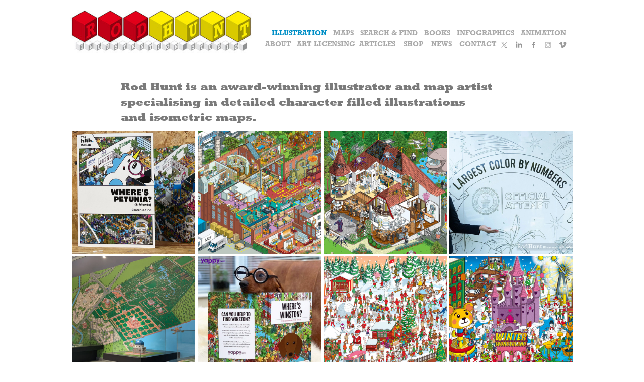

--- FILE ---
content_type: text/html; charset=utf-8
request_url: https://rodhunt.com/
body_size: 17941
content:
<!DOCTYPE HTML>
<html lang="en-US">
<head>
  <meta charset="UTF-8" />
  <meta name="viewport" content="width=device-width, initial-scale=1" />
      <meta name="keywords"  content="illustration,pixel art,isometric,illustrator,maps,map,infographics,theme park maps,books,map designer,information graphics,map design,map illustrator,map illustrators,campus maps,graphic illustrator,cutaway,Map illustration,search and find,search and find books,cutaway illustration,illustrated maps,cross section illustration,maps illustrator,maps illustration" />
      <meta name="description"  content="Award winning London based illustrator &amp; map designer specialising in detailed character filled illustrations &amp; illustrated maps. He's illustrated many Search &amp; Find books, &amp; maps for theme parks, campuses &amp; events" />
      <meta name="twitter:card"  content="summary_large_image" />
      <meta name="twitter:site"  content="@AdobePortfolio" />
      <meta  property="og:title" content="Detailed Isometric Illustration &amp; Illustrated Maps by Rod Hunt" />
      <meta  property="og:description" content="Award winning London based illustrator &amp; map designer specialising in detailed character filled illustrations &amp; illustrated maps. He's illustrated many Search &amp; Find books, &amp; maps for theme parks, campuses &amp; events" />
      <meta  property="og:image" content="https://cdn.myportfolio.com/f236db8b7bc8b27683d5bf13306976a5/201adf53-5812-450b-822c-d8bcd283c839_rwc_0x0x1200x1220x1200.jpg?h=4a1436dca7478b357ef54ae241a84b29" />
        <link rel="icon" href="https://cdn.myportfolio.com/f236db8b7bc8b27683d5bf13306976a5/eceeed9f-c6fa-4ef2-9d12-2333fade1381_carw_1x1x32.png?h=e09e92032b16a479dc6754d995d1fffd" />
        <link rel="apple-touch-icon" href="https://cdn.myportfolio.com/f236db8b7bc8b27683d5bf13306976a5/5484f503-25bb-4077-9161-0cca4cfd9190_carw_1x1x180.png?h=7d0c6303aa351940a6d95782751566b5" />
      <link rel="stylesheet" href="/dist/css/main.css" type="text/css" />
      <link rel="stylesheet" href="https://cdn.myportfolio.com/f236db8b7bc8b27683d5bf13306976a5/ecf22728591240f456c15911ed5bdf881768906695.css?h=fb0665c6007f049aad6a8bf0132198a7" type="text/css" />
    <link rel="canonical" href="https://rodhunt.com/illustration" />
      <title>Detailed Isometric Illustration &amp; Illustrated Maps by Rod Hunt</title>
    <script type="text/javascript" src="//use.typekit.net/ik/[base64].js?cb=35f77bfb8b50944859ea3d3804e7194e7a3173fb" async onload="
    try {
      window.Typekit.load();
    } catch (e) {
      console.warn('Typekit not loaded.');
    }
    "></script>
</head>
  <body class="transition-enabled">  <div class='page-background-video page-background-video-with-panel'>
  </div>
  <div class="js-responsive-nav">
    <div class="responsive-nav has-social">
      <div class="close-responsive-click-area js-close-responsive-nav">
        <div class="close-responsive-button"></div>
      </div>
          <div class="nav-container">
            <nav data-hover-hint="nav">
                <div class="gallery-title"><a href="/illustration" class="active">Illustration</a></div>
                <div class="gallery-title"><a href="/map-illustration" >Maps</a></div>
                <div class="gallery-title"><a href="/search-find" >Search &amp; Find</a></div>
                <div class="gallery-title"><a href="/books" >Books</a></div>
                <div class="gallery-title"><a href="/infographics" >Infographics</a></div>
                <div class="gallery-title"><a href="/animation" >Animation</a></div>
      <div class="page-title">
        <a href="/about" >About</a>
      </div>
      <div class="page-title">
        <a href="/licensing" >Art Licensing</a>
      </div>
                <div class="gallery-title"><a href="/faqs" >Articles</a></div>
      <div class="page-title">
        <a href="/shop" >Shop</a>
      </div>
      <div class="link-title">
        <a href="https://rodhunt.blogspot.co.uk" target="_blank">News</a>
      </div>
      <div class="page-title">
        <a href="/contact" >Contact</a>
      </div>
                <div class="social pf-nav-social" data-hover-hint="navSocialIcons">
                  <ul>
                          <li>
                            <a href="https://twitter.com/rodhuntdraws" target="_blank">
                              <svg xmlns="http://www.w3.org/2000/svg" xmlns:xlink="http://www.w3.org/1999/xlink" version="1.1" x="0px" y="0px" viewBox="-8 -3 35 24" xml:space="preserve" class="icon"><path d="M10.4 7.4 16.9 0h-1.5L9.7 6.4 5.2 0H0l6.8 9.7L0 17.4h1.5l5.9-6.8 4.7 6.8h5.2l-6.9-10ZM8.3 9.8l-.7-1-5.5-7.6h2.4l4.4 6.2.7 1 5.7 8h-2.4L8.3 9.8Z"/></svg>
                            </a>
                          </li>
                          <li>
                            <a href="https://linkedin.com/in/rodhuntillustration" target="_blank">
                              <svg version="1.1" id="Layer_1" xmlns="http://www.w3.org/2000/svg" xmlns:xlink="http://www.w3.org/1999/xlink" viewBox="0 0 30 24" style="enable-background:new 0 0 30 24;" xml:space="preserve" class="icon">
                              <path id="path-1_24_" d="M19.6,19v-5.8c0-1.4-0.5-2.4-1.7-2.4c-1,0-1.5,0.7-1.8,1.3C16,12.3,16,12.6,16,13v6h-3.4
                                c0,0,0.1-9.8,0-10.8H16v1.5c0,0,0,0,0,0h0v0C16.4,9,17.2,7.9,19,7.9c2.3,0,4,1.5,4,4.9V19H19.6z M8.9,6.7L8.9,6.7
                                C7.7,6.7,7,5.9,7,4.9C7,3.8,7.8,3,8.9,3s1.9,0.8,1.9,1.9C10.9,5.9,10.1,6.7,8.9,6.7z M10.6,19H7.2V8.2h3.4V19z"/>
                              </svg>
                            </a>
                          </li>
                          <li>
                            <a href="https://facebook.com/rodhuntdraws" target="_blank">
                              <svg xmlns="http://www.w3.org/2000/svg" xmlns:xlink="http://www.w3.org/1999/xlink" version="1.1" x="0px" y="0px" viewBox="0 0 30 24" xml:space="preserve" class="icon"><path d="M16.21 20h-3.26v-8h-1.63V9.24h1.63V7.59c0-2.25 0.92-3.59 3.53-3.59h2.17v2.76H17.3 c-1.02 0-1.08 0.39-1.08 1.11l0 1.38h2.46L18.38 12h-2.17V20z"/></svg>
                            </a>
                          </li>
                          <li>
                            <a href="https://instagram.com/rodhuntdraws/" target="_blank">
                              <svg version="1.1" id="Layer_1" xmlns="http://www.w3.org/2000/svg" xmlns:xlink="http://www.w3.org/1999/xlink" viewBox="0 0 30 24" style="enable-background:new 0 0 30 24;" xml:space="preserve" class="icon">
                              <g>
                                <path d="M15,5.4c2.1,0,2.4,0,3.2,0c0.8,0,1.2,0.2,1.5,0.3c0.4,0.1,0.6,0.3,0.9,0.6c0.3,0.3,0.5,0.5,0.6,0.9
                                  c0.1,0.3,0.2,0.7,0.3,1.5c0,0.8,0,1.1,0,3.2s0,2.4,0,3.2c0,0.8-0.2,1.2-0.3,1.5c-0.1,0.4-0.3,0.6-0.6,0.9c-0.3,0.3-0.5,0.5-0.9,0.6
                                  c-0.3,0.1-0.7,0.2-1.5,0.3c-0.8,0-1.1,0-3.2,0s-2.4,0-3.2,0c-0.8,0-1.2-0.2-1.5-0.3c-0.4-0.1-0.6-0.3-0.9-0.6
                                  c-0.3-0.3-0.5-0.5-0.6-0.9c-0.1-0.3-0.2-0.7-0.3-1.5c0-0.8,0-1.1,0-3.2s0-2.4,0-3.2c0-0.8,0.2-1.2,0.3-1.5c0.1-0.4,0.3-0.6,0.6-0.9
                                  c0.3-0.3,0.5-0.5,0.9-0.6c0.3-0.1,0.7-0.2,1.5-0.3C12.6,5.4,12.9,5.4,15,5.4 M15,4c-2.2,0-2.4,0-3.3,0c-0.9,0-1.4,0.2-1.9,0.4
                                  c-0.5,0.2-1,0.5-1.4,0.9C7.9,5.8,7.6,6.2,7.4,6.8C7.2,7.3,7.1,7.9,7,8.7C7,9.6,7,9.8,7,12s0,2.4,0,3.3c0,0.9,0.2,1.4,0.4,1.9
                                  c0.2,0.5,0.5,1,0.9,1.4c0.4,0.4,0.9,0.7,1.4,0.9c0.5,0.2,1.1,0.3,1.9,0.4c0.9,0,1.1,0,3.3,0s2.4,0,3.3,0c0.9,0,1.4-0.2,1.9-0.4
                                  c0.5-0.2,1-0.5,1.4-0.9c0.4-0.4,0.7-0.9,0.9-1.4c0.2-0.5,0.3-1.1,0.4-1.9c0-0.9,0-1.1,0-3.3s0-2.4,0-3.3c0-0.9-0.2-1.4-0.4-1.9
                                  c-0.2-0.5-0.5-1-0.9-1.4c-0.4-0.4-0.9-0.7-1.4-0.9c-0.5-0.2-1.1-0.3-1.9-0.4C17.4,4,17.2,4,15,4L15,4L15,4z"/>
                                <path d="M15,7.9c-2.3,0-4.1,1.8-4.1,4.1s1.8,4.1,4.1,4.1s4.1-1.8,4.1-4.1S17.3,7.9,15,7.9L15,7.9z M15,14.7c-1.5,0-2.7-1.2-2.7-2.7
                                  c0-1.5,1.2-2.7,2.7-2.7s2.7,1.2,2.7,2.7C17.7,13.5,16.5,14.7,15,14.7L15,14.7z"/>
                                <path d="M20.2,7.7c0,0.5-0.4,1-1,1s-1-0.4-1-1s0.4-1,1-1S20.2,7.2,20.2,7.7L20.2,7.7z"/>
                              </g>
                              </svg>
                            </a>
                          </li>
                          <li>
                            <a href="https://vimeo.com/rodhunt" target="_blank">
                              <svg xmlns="http://www.w3.org/2000/svg" xmlns:xlink="http://www.w3.org/1999/xlink" version="1.1" id="Layer_1" viewBox="0 0 30 24" xml:space="preserve" class="icon"><path d="M23.99 7.7c-0.08 1.8-1.3 4.27-3.67 7.4c-2.45 3.27-4.52 4.9-6.21 4.9c-1.05 0-1.94-0.99-2.66-2.99 c-0.48-1.82-0.97-3.65-1.45-5.48C9.46 9.6 8.9 8.6 8.3 8.55c-0.13 0-0.61 0.29-1.41 0.87L6 8.3C6.89 7.5 7.8 6.7 8.6 5.9 c1.18-1.05 2.07-1.61 2.67-1.66c1.4-0.14 2.3 0.8 2.6 2.95c0.35 2.3 0.6 3.7 0.7 4.24c0.4 1.9 0.8 2.8 1.3 2.8 c0.38 0 0.94-0.61 1.7-1.84c0.75-1.22 1.16-2.16 1.21-2.79c0.11-1.06-0.3-1.59-1.21-1.59c-0.43 0-0.88 0.1-1.33 0.3 c0.88-2.98 2.58-4.43 5.07-4.34C23.23 4.1 24.1 5.3 24 7.7z"/></svg>
                            </a>
                          </li>
                  </ul>
                </div>
            </nav>
          </div>
    </div>
  </div>
  <div class="site-wrap cfix">
    <div class="site-container">
      <div class="site-content e2e-site-content">
        <header class="site-header">
          <div class="logo-container">
              <div class="logo-wrap" data-hover-hint="logo">
                    <div class="logo e2e-site-logo-text logo-image  ">
    <a href="/illustration" class="image-normal image-link">
      <img src="https://cdn.myportfolio.com/f236db8b7bc8b27683d5bf13306976a5/6f2818e6-095f-4c16-b57c-ad4020cbb06c_rwc_0x0x400x95x4096.jpg?h=0c3dedabb9e497396bc51c5db8475a86" alt="Rod Hunt  specialises in detailed Isometric illustrations and Map illustration including 3D Map design, Cartography, Where's Waldo / Wally Style Search and Find books,  hidden object seek and find games pictures, activity puzzle books, jigsaw puzzles, wimmelbilderbuch, wimmelbild, architecture visualisation and Infographics">
    </a>
</div>
              </div>
  <div class="hamburger-click-area js-hamburger">
    <div class="hamburger">
      <i></i>
      <i></i>
      <i></i>
    </div>
  </div>
          </div>
              <div class="nav-container">
                <nav data-hover-hint="nav">
                <div class="gallery-title"><a href="/illustration" class="active">Illustration</a></div>
                <div class="gallery-title"><a href="/map-illustration" >Maps</a></div>
                <div class="gallery-title"><a href="/search-find" >Search &amp; Find</a></div>
                <div class="gallery-title"><a href="/books" >Books</a></div>
                <div class="gallery-title"><a href="/infographics" >Infographics</a></div>
                <div class="gallery-title"><a href="/animation" >Animation</a></div>
      <div class="page-title">
        <a href="/about" >About</a>
      </div>
      <div class="page-title">
        <a href="/licensing" >Art Licensing</a>
      </div>
                <div class="gallery-title"><a href="/faqs" >Articles</a></div>
      <div class="page-title">
        <a href="/shop" >Shop</a>
      </div>
      <div class="link-title">
        <a href="https://rodhunt.blogspot.co.uk" target="_blank">News</a>
      </div>
      <div class="page-title">
        <a href="/contact" >Contact</a>
      </div>
                    <div class="social pf-nav-social" data-hover-hint="navSocialIcons">
                      <ul>
                              <li>
                                <a href="https://twitter.com/rodhuntdraws" target="_blank">
                                  <svg xmlns="http://www.w3.org/2000/svg" xmlns:xlink="http://www.w3.org/1999/xlink" version="1.1" x="0px" y="0px" viewBox="-8 -3 35 24" xml:space="preserve" class="icon"><path d="M10.4 7.4 16.9 0h-1.5L9.7 6.4 5.2 0H0l6.8 9.7L0 17.4h1.5l5.9-6.8 4.7 6.8h5.2l-6.9-10ZM8.3 9.8l-.7-1-5.5-7.6h2.4l4.4 6.2.7 1 5.7 8h-2.4L8.3 9.8Z"/></svg>
                                </a>
                              </li>
                              <li>
                                <a href="https://linkedin.com/in/rodhuntillustration" target="_blank">
                                  <svg version="1.1" id="Layer_1" xmlns="http://www.w3.org/2000/svg" xmlns:xlink="http://www.w3.org/1999/xlink" viewBox="0 0 30 24" style="enable-background:new 0 0 30 24;" xml:space="preserve" class="icon">
                                  <path id="path-1_24_" d="M19.6,19v-5.8c0-1.4-0.5-2.4-1.7-2.4c-1,0-1.5,0.7-1.8,1.3C16,12.3,16,12.6,16,13v6h-3.4
                                    c0,0,0.1-9.8,0-10.8H16v1.5c0,0,0,0,0,0h0v0C16.4,9,17.2,7.9,19,7.9c2.3,0,4,1.5,4,4.9V19H19.6z M8.9,6.7L8.9,6.7
                                    C7.7,6.7,7,5.9,7,4.9C7,3.8,7.8,3,8.9,3s1.9,0.8,1.9,1.9C10.9,5.9,10.1,6.7,8.9,6.7z M10.6,19H7.2V8.2h3.4V19z"/>
                                  </svg>
                                </a>
                              </li>
                              <li>
                                <a href="https://facebook.com/rodhuntdraws" target="_blank">
                                  <svg xmlns="http://www.w3.org/2000/svg" xmlns:xlink="http://www.w3.org/1999/xlink" version="1.1" x="0px" y="0px" viewBox="0 0 30 24" xml:space="preserve" class="icon"><path d="M16.21 20h-3.26v-8h-1.63V9.24h1.63V7.59c0-2.25 0.92-3.59 3.53-3.59h2.17v2.76H17.3 c-1.02 0-1.08 0.39-1.08 1.11l0 1.38h2.46L18.38 12h-2.17V20z"/></svg>
                                </a>
                              </li>
                              <li>
                                <a href="https://instagram.com/rodhuntdraws/" target="_blank">
                                  <svg version="1.1" id="Layer_1" xmlns="http://www.w3.org/2000/svg" xmlns:xlink="http://www.w3.org/1999/xlink" viewBox="0 0 30 24" style="enable-background:new 0 0 30 24;" xml:space="preserve" class="icon">
                                  <g>
                                    <path d="M15,5.4c2.1,0,2.4,0,3.2,0c0.8,0,1.2,0.2,1.5,0.3c0.4,0.1,0.6,0.3,0.9,0.6c0.3,0.3,0.5,0.5,0.6,0.9
                                      c0.1,0.3,0.2,0.7,0.3,1.5c0,0.8,0,1.1,0,3.2s0,2.4,0,3.2c0,0.8-0.2,1.2-0.3,1.5c-0.1,0.4-0.3,0.6-0.6,0.9c-0.3,0.3-0.5,0.5-0.9,0.6
                                      c-0.3,0.1-0.7,0.2-1.5,0.3c-0.8,0-1.1,0-3.2,0s-2.4,0-3.2,0c-0.8,0-1.2-0.2-1.5-0.3c-0.4-0.1-0.6-0.3-0.9-0.6
                                      c-0.3-0.3-0.5-0.5-0.6-0.9c-0.1-0.3-0.2-0.7-0.3-1.5c0-0.8,0-1.1,0-3.2s0-2.4,0-3.2c0-0.8,0.2-1.2,0.3-1.5c0.1-0.4,0.3-0.6,0.6-0.9
                                      c0.3-0.3,0.5-0.5,0.9-0.6c0.3-0.1,0.7-0.2,1.5-0.3C12.6,5.4,12.9,5.4,15,5.4 M15,4c-2.2,0-2.4,0-3.3,0c-0.9,0-1.4,0.2-1.9,0.4
                                      c-0.5,0.2-1,0.5-1.4,0.9C7.9,5.8,7.6,6.2,7.4,6.8C7.2,7.3,7.1,7.9,7,8.7C7,9.6,7,9.8,7,12s0,2.4,0,3.3c0,0.9,0.2,1.4,0.4,1.9
                                      c0.2,0.5,0.5,1,0.9,1.4c0.4,0.4,0.9,0.7,1.4,0.9c0.5,0.2,1.1,0.3,1.9,0.4c0.9,0,1.1,0,3.3,0s2.4,0,3.3,0c0.9,0,1.4-0.2,1.9-0.4
                                      c0.5-0.2,1-0.5,1.4-0.9c0.4-0.4,0.7-0.9,0.9-1.4c0.2-0.5,0.3-1.1,0.4-1.9c0-0.9,0-1.1,0-3.3s0-2.4,0-3.3c0-0.9-0.2-1.4-0.4-1.9
                                      c-0.2-0.5-0.5-1-0.9-1.4c-0.4-0.4-0.9-0.7-1.4-0.9c-0.5-0.2-1.1-0.3-1.9-0.4C17.4,4,17.2,4,15,4L15,4L15,4z"/>
                                    <path d="M15,7.9c-2.3,0-4.1,1.8-4.1,4.1s1.8,4.1,4.1,4.1s4.1-1.8,4.1-4.1S17.3,7.9,15,7.9L15,7.9z M15,14.7c-1.5,0-2.7-1.2-2.7-2.7
                                      c0-1.5,1.2-2.7,2.7-2.7s2.7,1.2,2.7,2.7C17.7,13.5,16.5,14.7,15,14.7L15,14.7z"/>
                                    <path d="M20.2,7.7c0,0.5-0.4,1-1,1s-1-0.4-1-1s0.4-1,1-1S20.2,7.2,20.2,7.7L20.2,7.7z"/>
                                  </g>
                                  </svg>
                                </a>
                              </li>
                              <li>
                                <a href="https://vimeo.com/rodhunt" target="_blank">
                                  <svg xmlns="http://www.w3.org/2000/svg" xmlns:xlink="http://www.w3.org/1999/xlink" version="1.1" id="Layer_1" viewBox="0 0 30 24" xml:space="preserve" class="icon"><path d="M23.99 7.7c-0.08 1.8-1.3 4.27-3.67 7.4c-2.45 3.27-4.52 4.9-6.21 4.9c-1.05 0-1.94-0.99-2.66-2.99 c-0.48-1.82-0.97-3.65-1.45-5.48C9.46 9.6 8.9 8.6 8.3 8.55c-0.13 0-0.61 0.29-1.41 0.87L6 8.3C6.89 7.5 7.8 6.7 8.6 5.9 c1.18-1.05 2.07-1.61 2.67-1.66c1.4-0.14 2.3 0.8 2.6 2.95c0.35 2.3 0.6 3.7 0.7 4.24c0.4 1.9 0.8 2.8 1.3 2.8 c0.38 0 0.94-0.61 1.7-1.84c0.75-1.22 1.16-2.16 1.21-2.79c0.11-1.06-0.3-1.59-1.21-1.59c-0.43 0-0.88 0.1-1.33 0.3 c0.88-2.98 2.58-4.43 5.07-4.34C23.23 4.1 24.1 5.3 24 7.7z"/></svg>
                                </a>
                              </li>
                      </ul>
                    </div>
                </nav>
              </div>
        </header>
        <main>
                  <div class="masthead" data-context="page.masthead" data-hover-hint="mastheadOptions">
                    <div class="masthead-contents">
                      <div class="masthead-text js-masthead-text">
                        <div data-context="page.masthead" data-hover-hint="mastheadTitle"><h1 decorator="inlineTextEditable" contenteditable="false" class="js-inline-text-editable preserve-whitespace main-text rich-text module-text" data-text-keypath="customizations.masthead.title.text" value="Rod Hunt is an award-winning illustrator and map artist specialising in detailed character filled illustrations and isometric maps.">Rod Hunt is an award-winning illustrator and map artist specialising in detailed character filled illustrations and isometric maps.</h1></div>
                        
                        <div class="masthead-buttons">
                          
                        </div>
                      </div>
                    </div>
                  </div>
          <section class="project-covers js-site-wrap" data-context="page.gallery.covers">
            <a class="project-cover js-project-cover-touch hold-space" href="/hlth-europe-search-and-find-concertina-book-illustration" data-context="pages" data-identity="id:p6863e927ea790500bfe24d894a43947afd3babda99be2dc8c4ab3" data-hover-hint="galleryPageCover" data-hover-hint-id="p6863e927ea790500bfe24d894a43947afd3babda99be2dc8c4ab3">
              <div class="cover-content-container">
                <div class="cover-image-wrap">
                  <div class="cover-image">
                      <div class="cover cover-normal">

            <img
              class="cover__img js-lazy"
              src="https://cdn.myportfolio.com/f236db8b7bc8b27683d5bf13306976a5/1531c796-bb72-4b47-a819-f0a2c5d9fc4d_rwc_0x0x954x954x32.jpg?h=2c856e44473fa59de1b7093bb97fbb25"
              data-src="https://cdn.myportfolio.com/f236db8b7bc8b27683d5bf13306976a5/1531c796-bb72-4b47-a819-f0a2c5d9fc4d_rwc_0x0x954x954x954.jpg?h=d24a19c05c0ac8325ef0fc1d8727e299"
              data-srcset="https://cdn.myportfolio.com/f236db8b7bc8b27683d5bf13306976a5/1531c796-bb72-4b47-a819-f0a2c5d9fc4d_rwc_0x0x954x954x640.jpg?h=7b38a655f925c5ed840997062b38ba4c 640w, https://cdn.myportfolio.com/f236db8b7bc8b27683d5bf13306976a5/1531c796-bb72-4b47-a819-f0a2c5d9fc4d_rwc_0x0x954x954x1280.jpg?h=f61a2ad102dd3d133b2f2974e9ad9a6b 1280w, https://cdn.myportfolio.com/f236db8b7bc8b27683d5bf13306976a5/1531c796-bb72-4b47-a819-f0a2c5d9fc4d_rwc_0x0x954x954x1366.jpg?h=dfc34a7d608caaf1812b85eca0843a12 1366w, https://cdn.myportfolio.com/f236db8b7bc8b27683d5bf13306976a5/1531c796-bb72-4b47-a819-f0a2c5d9fc4d_rwc_0x0x954x954x954.jpg?h=d24a19c05c0ac8325ef0fc1d8727e299 1920w, https://cdn.myportfolio.com/f236db8b7bc8b27683d5bf13306976a5/1531c796-bb72-4b47-a819-f0a2c5d9fc4d_rwc_0x0x954x954x954.jpg?h=d24a19c05c0ac8325ef0fc1d8727e299 2560w, https://cdn.myportfolio.com/f236db8b7bc8b27683d5bf13306976a5/1531c796-bb72-4b47-a819-f0a2c5d9fc4d_rwc_0x0x954x954x954.jpg?h=d24a19c05c0ac8325ef0fc1d8727e299 5120w"
              data-sizes="(max-width: 540px) 100vw, (max-width: 768px) 50vw, calc(1000px / 4)"
            >
                                </div>
                  </div>
                </div>
                <div class="details-wrap">
                  <div class="details">
                    <div class="details-inner">
                        <div class="title preserve-whitespace">HLTH Where's Petunia? Search &amp; Find Concertina Book</div>
                    </div>
                  </div>
                </div>
              </div>
            </a>
            <a class="project-cover js-project-cover-touch hold-space" href="/mos-urban-factory-cutaway-building-jigsaw-illustration" data-context="pages" data-identity="id:p680a4b7dec1c9c2f42aa8d81f88b97f78884139a9d4e3adb2ab75" data-hover-hint="galleryPageCover" data-hover-hint-id="p680a4b7dec1c9c2f42aa8d81f88b97f78884139a9d4e3adb2ab75">
              <div class="cover-content-container">
                <div class="cover-image-wrap">
                  <div class="cover-image">
                      <div class="cover cover-normal">

            <img
              class="cover__img js-lazy"
              src="https://cdn.myportfolio.com/f236db8b7bc8b27683d5bf13306976a5/88a468a3-0619-40d1-ac31-27f8368b6191_carw_1x1x32.jpg?h=2dd91e6add5456f5a06752b1067b6e4a"
              data-src="https://cdn.myportfolio.com/f236db8b7bc8b27683d5bf13306976a5/88a468a3-0619-40d1-ac31-27f8368b6191_car_1x1.jpg?h=59d88d22d302c397c5b49fb13e992471"
              data-srcset="https://cdn.myportfolio.com/f236db8b7bc8b27683d5bf13306976a5/88a468a3-0619-40d1-ac31-27f8368b6191_carw_1x1x640.jpg?h=4d7cbeb2a953325964ddb1d3a7ace2bf 640w, https://cdn.myportfolio.com/f236db8b7bc8b27683d5bf13306976a5/88a468a3-0619-40d1-ac31-27f8368b6191_carw_1x1x1280.jpg?h=f1be0c75a0ead96a9a70d7ac227c282b 1280w, https://cdn.myportfolio.com/f236db8b7bc8b27683d5bf13306976a5/88a468a3-0619-40d1-ac31-27f8368b6191_carw_1x1x1366.jpg?h=4080126a117469dc240a8feda88b00d9 1366w, https://cdn.myportfolio.com/f236db8b7bc8b27683d5bf13306976a5/88a468a3-0619-40d1-ac31-27f8368b6191_carw_1x1x1920.jpg?h=2fc3450bf20a6f4114bd17f1a24ba66a 1920w, https://cdn.myportfolio.com/f236db8b7bc8b27683d5bf13306976a5/88a468a3-0619-40d1-ac31-27f8368b6191_carw_1x1x2560.jpg?h=967ac7ebfa97f5100d74139c0a64e880 2560w, https://cdn.myportfolio.com/f236db8b7bc8b27683d5bf13306976a5/88a468a3-0619-40d1-ac31-27f8368b6191_carw_1x1x5120.jpg?h=e8600a08a1be50d2f2fb4c7e34d66dd1 5120w"
              data-sizes="(max-width: 540px) 100vw, (max-width: 768px) 50vw, calc(1000px / 4)"
            >
                                </div>
                  </div>
                </div>
                <div class="details-wrap">
                  <div class="details">
                    <div class="details-inner">
                        <div class="title preserve-whitespace">Mos Factory Cutaway Building Jigsaw Illustration</div>
                    </div>
                  </div>
                </div>
              </div>
            </a>
            <a class="project-cover js-project-cover-touch hold-space" href="/mbf-madhouse-watchmaker-cutaway-illustration" data-context="pages" data-identity="id:p65a00f5e6bbda3e82166a9cb7b0f2d9ce04b8068d5699fbb74575" data-hover-hint="galleryPageCover" data-hover-hint-id="p65a00f5e6bbda3e82166a9cb7b0f2d9ce04b8068d5699fbb74575">
              <div class="cover-content-container">
                <div class="cover-image-wrap">
                  <div class="cover-image">
                      <div class="cover cover-normal">

            <img
              class="cover__img js-lazy"
              src="https://cdn.myportfolio.com/f236db8b7bc8b27683d5bf13306976a5/a718da4b-e23d-4af5-98f9-752127f3ba67_rwc_156x134x1186x1186x32.jpg?h=e8f21fcfa651037af0a72df74b4eb2bc"
              data-src="https://cdn.myportfolio.com/f236db8b7bc8b27683d5bf13306976a5/a718da4b-e23d-4af5-98f9-752127f3ba67_rwc_156x134x1186x1186x1186.jpg?h=f4706de064234f9f3683421980a788f5"
              data-srcset="https://cdn.myportfolio.com/f236db8b7bc8b27683d5bf13306976a5/a718da4b-e23d-4af5-98f9-752127f3ba67_rwc_156x134x1186x1186x640.jpg?h=03435daccc8ce794f935731d7da7a079 640w, https://cdn.myportfolio.com/f236db8b7bc8b27683d5bf13306976a5/a718da4b-e23d-4af5-98f9-752127f3ba67_rwc_156x134x1186x1186x1280.jpg?h=66df4a815d6d8430b68f4a26a96f15e5 1280w, https://cdn.myportfolio.com/f236db8b7bc8b27683d5bf13306976a5/a718da4b-e23d-4af5-98f9-752127f3ba67_rwc_156x134x1186x1186x1366.jpg?h=af57b06313227f1501ef8417e36f7054 1366w, https://cdn.myportfolio.com/f236db8b7bc8b27683d5bf13306976a5/a718da4b-e23d-4af5-98f9-752127f3ba67_rwc_156x134x1186x1186x1186.jpg?h=f4706de064234f9f3683421980a788f5 1920w, https://cdn.myportfolio.com/f236db8b7bc8b27683d5bf13306976a5/a718da4b-e23d-4af5-98f9-752127f3ba67_rwc_156x134x1186x1186x1186.jpg?h=f4706de064234f9f3683421980a788f5 2560w, https://cdn.myportfolio.com/f236db8b7bc8b27683d5bf13306976a5/a718da4b-e23d-4af5-98f9-752127f3ba67_rwc_156x134x1186x1186x1186.jpg?h=f4706de064234f9f3683421980a788f5 5120w"
              data-sizes="(max-width: 540px) 100vw, (max-width: 768px) 50vw, calc(1000px / 4)"
            >
                                </div>
                  </div>
                </div>
                <div class="details-wrap">
                  <div class="details">
                    <div class="details-inner">
                        <div class="title preserve-whitespace">MB&amp;F Watchmaker - M.A.D. House Cutaway Illustration</div>
                    </div>
                  </div>
                </div>
              </div>
            </a>
            <a class="project-cover js-project-cover-touch hold-space" href="/gwr-worlds-largest-colour-by-numbers-printed-wall-mural-illustration" data-context="pages" data-identity="id:p6867b0a7086ad584458790b95d7ea2b944a28b84db6db4463cf6e" data-hover-hint="galleryPageCover" data-hover-hint-id="p6867b0a7086ad584458790b95d7ea2b944a28b84db6db4463cf6e">
              <div class="cover-content-container">
                <div class="cover-image-wrap">
                  <div class="cover-image">
                      <div class="cover cover-normal">

            <img
              class="cover__img js-lazy"
              src="https://cdn.myportfolio.com/f236db8b7bc8b27683d5bf13306976a5/572f24d0-fd32-49aa-b10d-3164e3f16bd2_rwc_450x0x1000x1000x32.jpg?h=f56885bac94ecee209bcc7bf7ca3d937"
              data-src="https://cdn.myportfolio.com/f236db8b7bc8b27683d5bf13306976a5/572f24d0-fd32-49aa-b10d-3164e3f16bd2_rwc_450x0x1000x1000x1000.jpg?h=b89067034221521f480f722285cc5879"
              data-srcset="https://cdn.myportfolio.com/f236db8b7bc8b27683d5bf13306976a5/572f24d0-fd32-49aa-b10d-3164e3f16bd2_rwc_450x0x1000x1000x640.jpg?h=e57f35ec168195622cfb7c4e8120c738 640w, https://cdn.myportfolio.com/f236db8b7bc8b27683d5bf13306976a5/572f24d0-fd32-49aa-b10d-3164e3f16bd2_rwc_450x0x1000x1000x1280.jpg?h=28d639b7dd9bedc88cd3e6d3590ada15 1280w, https://cdn.myportfolio.com/f236db8b7bc8b27683d5bf13306976a5/572f24d0-fd32-49aa-b10d-3164e3f16bd2_rwc_450x0x1000x1000x1366.jpg?h=2cf2eec3804ee5d7d9a0d5fc6f60a4f8 1366w, https://cdn.myportfolio.com/f236db8b7bc8b27683d5bf13306976a5/572f24d0-fd32-49aa-b10d-3164e3f16bd2_rwc_450x0x1000x1000x1000.jpg?h=b89067034221521f480f722285cc5879 1920w, https://cdn.myportfolio.com/f236db8b7bc8b27683d5bf13306976a5/572f24d0-fd32-49aa-b10d-3164e3f16bd2_rwc_450x0x1000x1000x1000.jpg?h=b89067034221521f480f722285cc5879 2560w, https://cdn.myportfolio.com/f236db8b7bc8b27683d5bf13306976a5/572f24d0-fd32-49aa-b10d-3164e3f16bd2_rwc_450x0x1000x1000x1000.jpg?h=b89067034221521f480f722285cc5879 5120w"
              data-sizes="(max-width: 540px) 100vw, (max-width: 768px) 50vw, calc(1000px / 4)"
            >
                                </div>
                  </div>
                </div>
                <div class="details-wrap">
                  <div class="details">
                    <div class="details-inner">
                        <div class="title preserve-whitespace">Guinness World Records Largest Colour By Numbers</div>
                    </div>
                  </div>
                </div>
              </div>
            </a>
            <a class="project-cover js-project-cover-touch hold-space" href="/humayuns-tomb-museum-illustrated-map-mural" data-context="pages" data-identity="id:p66b9dd597c513a3c4744a93b51433f44eddb9e6453f710fbcc783" data-hover-hint="galleryPageCover" data-hover-hint-id="p66b9dd597c513a3c4744a93b51433f44eddb9e6453f710fbcc783">
              <div class="cover-content-container">
                <div class="cover-image-wrap">
                  <div class="cover-image">
                      <div class="cover cover-normal">

            <img
              class="cover__img js-lazy"
              src="https://cdn.myportfolio.com/f236db8b7bc8b27683d5bf13306976a5/325a9814-102a-4f14-ad17-e291e933bf50_rwc_243x99x703x703x32.jpg?h=ecdf161dfb96276609b8ef6086f10ca4"
              data-src="https://cdn.myportfolio.com/f236db8b7bc8b27683d5bf13306976a5/325a9814-102a-4f14-ad17-e291e933bf50_rwc_243x99x703x703x703.jpg?h=9c6c1047b22515a7bbdc33982773fc83"
              data-srcset="https://cdn.myportfolio.com/f236db8b7bc8b27683d5bf13306976a5/325a9814-102a-4f14-ad17-e291e933bf50_rwc_243x99x703x703x640.jpg?h=3e7d49f9fcd4e59655e22b27738cf193 640w, https://cdn.myportfolio.com/f236db8b7bc8b27683d5bf13306976a5/325a9814-102a-4f14-ad17-e291e933bf50_rwc_243x99x703x703x1280.jpg?h=c23bd1ecfe3d80acb4cdf2413f2bd021 1280w, https://cdn.myportfolio.com/f236db8b7bc8b27683d5bf13306976a5/325a9814-102a-4f14-ad17-e291e933bf50_rwc_243x99x703x703x1366.jpg?h=15316aa355bd207a67bf59748cae8f4c 1366w, https://cdn.myportfolio.com/f236db8b7bc8b27683d5bf13306976a5/325a9814-102a-4f14-ad17-e291e933bf50_rwc_243x99x703x703x703.jpg?h=9c6c1047b22515a7bbdc33982773fc83 1920w, https://cdn.myportfolio.com/f236db8b7bc8b27683d5bf13306976a5/325a9814-102a-4f14-ad17-e291e933bf50_rwc_243x99x703x703x703.jpg?h=9c6c1047b22515a7bbdc33982773fc83 2560w, https://cdn.myportfolio.com/f236db8b7bc8b27683d5bf13306976a5/325a9814-102a-4f14-ad17-e291e933bf50_rwc_243x99x703x703x703.jpg?h=9c6c1047b22515a7bbdc33982773fc83 5120w"
              data-sizes="(max-width: 540px) 100vw, (max-width: 768px) 50vw, calc(1000px / 4)"
            >
                                </div>
                  </div>
                </div>
                <div class="details-wrap">
                  <div class="details">
                    <div class="details-inner">
                        <div class="title preserve-whitespace">Humayun's Tomb Museum Illustrated Map Mural</div>
                    </div>
                  </div>
                </div>
              </div>
            </a>
            <a class="project-cover js-project-cover-touch hold-space" href="/personalised-dog-book-wheres-your-dog" data-context="pages" data-identity="id:p5dad62e6cc4e7ef6df957c8a1b7bb84f3628c3904b79e562be22d" data-hover-hint="galleryPageCover" data-hover-hint-id="p5dad62e6cc4e7ef6df957c8a1b7bb84f3628c3904b79e562be22d">
              <div class="cover-content-container">
                <div class="cover-image-wrap">
                  <div class="cover-image">
                      <div class="cover cover-normal">

            <img
              class="cover__img js-lazy"
              src="https://cdn.myportfolio.com/f236db8b7bc8b27683d5bf13306976a5/f61102c5-b99a-4635-bcae-8803b4b6102a_rwc_31x31x754x754x32.jpeg?h=1c2b1415c903c9348314a570f8bc91e0"
              data-src="https://cdn.myportfolio.com/f236db8b7bc8b27683d5bf13306976a5/f61102c5-b99a-4635-bcae-8803b4b6102a_rwc_31x31x754x754x754.jpeg?h=045f7f2a0d026161bce81d81a5b958b4"
              data-srcset="https://cdn.myportfolio.com/f236db8b7bc8b27683d5bf13306976a5/f61102c5-b99a-4635-bcae-8803b4b6102a_rwc_31x31x754x754x640.jpeg?h=7c87dd90bf8186108c25f1fb574f2c70 640w, https://cdn.myportfolio.com/f236db8b7bc8b27683d5bf13306976a5/f61102c5-b99a-4635-bcae-8803b4b6102a_rwc_31x31x754x754x754.jpeg?h=045f7f2a0d026161bce81d81a5b958b4 1280w, https://cdn.myportfolio.com/f236db8b7bc8b27683d5bf13306976a5/f61102c5-b99a-4635-bcae-8803b4b6102a_rwc_31x31x754x754x754.jpeg?h=045f7f2a0d026161bce81d81a5b958b4 1366w, https://cdn.myportfolio.com/f236db8b7bc8b27683d5bf13306976a5/f61102c5-b99a-4635-bcae-8803b4b6102a_rwc_31x31x754x754x754.jpeg?h=045f7f2a0d026161bce81d81a5b958b4 1920w, https://cdn.myportfolio.com/f236db8b7bc8b27683d5bf13306976a5/f61102c5-b99a-4635-bcae-8803b4b6102a_rwc_31x31x754x754x754.jpeg?h=045f7f2a0d026161bce81d81a5b958b4 2560w, https://cdn.myportfolio.com/f236db8b7bc8b27683d5bf13306976a5/f61102c5-b99a-4635-bcae-8803b4b6102a_rwc_31x31x754x754x754.jpeg?h=045f7f2a0d026161bce81d81a5b958b4 5120w"
              data-sizes="(max-width: 540px) 100vw, (max-width: 768px) 50vw, calc(1000px / 4)"
            >
                                </div>
                  </div>
                </div>
                <div class="details-wrap">
                  <div class="details">
                    <div class="details-inner">
                        <div class="title preserve-whitespace">Where's Your Dog? Personalised Search and Find Dog Book</div>
                    </div>
                  </div>
                </div>
              </div>
            </a>
            <a class="project-cover js-project-cover-touch hold-space" href="/christmas-search-and-find-illustration" data-context="pages" data-identity="id:p66bf17dd51bd4797b1ead91f6b847f889f53a1ab790c666ed1592" data-hover-hint="galleryPageCover" data-hover-hint-id="p66bf17dd51bd4797b1ead91f6b847f889f53a1ab790c666ed1592">
              <div class="cover-content-container">
                <div class="cover-image-wrap">
                  <div class="cover-image">
                      <div class="cover cover-normal">

            <img
              class="cover__img js-lazy"
              src="https://cdn.myportfolio.com/f236db8b7bc8b27683d5bf13306976a5/9b20ae49-a501-4ef2-9b71-a8926577d8a6_rwc_335x79x869x869x32.jpg?h=d446e9cb8f997fe0fa70ff0f27ecf9bc"
              data-src="https://cdn.myportfolio.com/f236db8b7bc8b27683d5bf13306976a5/9b20ae49-a501-4ef2-9b71-a8926577d8a6_rwc_335x79x869x869x869.jpg?h=d8feb743b27b09ead64cd86fe2885712"
              data-srcset="https://cdn.myportfolio.com/f236db8b7bc8b27683d5bf13306976a5/9b20ae49-a501-4ef2-9b71-a8926577d8a6_rwc_335x79x869x869x640.jpg?h=e8c8def12a2d2611543418f8efd53c4c 640w, https://cdn.myportfolio.com/f236db8b7bc8b27683d5bf13306976a5/9b20ae49-a501-4ef2-9b71-a8926577d8a6_rwc_335x79x869x869x1280.jpg?h=1116e84633e1f19184d0aca0887c5af2 1280w, https://cdn.myportfolio.com/f236db8b7bc8b27683d5bf13306976a5/9b20ae49-a501-4ef2-9b71-a8926577d8a6_rwc_335x79x869x869x1366.jpg?h=776dade7277e4b439009b5dc9d5ac16b 1366w, https://cdn.myportfolio.com/f236db8b7bc8b27683d5bf13306976a5/9b20ae49-a501-4ef2-9b71-a8926577d8a6_rwc_335x79x869x869x869.jpg?h=d8feb743b27b09ead64cd86fe2885712 1920w, https://cdn.myportfolio.com/f236db8b7bc8b27683d5bf13306976a5/9b20ae49-a501-4ef2-9b71-a8926577d8a6_rwc_335x79x869x869x869.jpg?h=d8feb743b27b09ead64cd86fe2885712 2560w, https://cdn.myportfolio.com/f236db8b7bc8b27683d5bf13306976a5/9b20ae49-a501-4ef2-9b71-a8926577d8a6_rwc_335x79x869x869x869.jpg?h=d8feb743b27b09ead64cd86fe2885712 5120w"
              data-sizes="(max-width: 540px) 100vw, (max-width: 768px) 50vw, calc(1000px / 4)"
            >
                                </div>
                  </div>
                </div>
                <div class="details-wrap">
                  <div class="details">
                    <div class="details-inner">
                        <div class="title preserve-whitespace">Christmas Search and Find Illustration</div>
                    </div>
                  </div>
                </div>
              </div>
            </a>
            <a class="project-cover js-project-cover-touch hold-space" href="/winter-wonderland-christmas-search-find-illustration" data-context="pages" data-identity="id:p66bf1c94ac6c29df1cf0d72034761dc8603e471a7e1401d7bc323" data-hover-hint="galleryPageCover" data-hover-hint-id="p66bf1c94ac6c29df1cf0d72034761dc8603e471a7e1401d7bc323">
              <div class="cover-content-container">
                <div class="cover-image-wrap">
                  <div class="cover-image">
                      <div class="cover cover-normal">

            <img
              class="cover__img js-lazy"
              src="https://cdn.myportfolio.com/f236db8b7bc8b27683d5bf13306976a5/3979ca57-6bcc-4c95-8a0a-07ad25f350b6_rwc_328x124x761x761x32.jpg?h=6a672aec7d898b3580369cf0cb8cc85d"
              data-src="https://cdn.myportfolio.com/f236db8b7bc8b27683d5bf13306976a5/3979ca57-6bcc-4c95-8a0a-07ad25f350b6_rwc_328x124x761x761x761.jpg?h=fd3045a6be58d0719e159f11857a3be5"
              data-srcset="https://cdn.myportfolio.com/f236db8b7bc8b27683d5bf13306976a5/3979ca57-6bcc-4c95-8a0a-07ad25f350b6_rwc_328x124x761x761x640.jpg?h=4e1178e311f4c472ffc4e4f2db2ac5a5 640w, https://cdn.myportfolio.com/f236db8b7bc8b27683d5bf13306976a5/3979ca57-6bcc-4c95-8a0a-07ad25f350b6_rwc_328x124x761x761x1280.jpg?h=c6402ab0b0a71403ae96eb67c0683b46 1280w, https://cdn.myportfolio.com/f236db8b7bc8b27683d5bf13306976a5/3979ca57-6bcc-4c95-8a0a-07ad25f350b6_rwc_328x124x761x761x1366.jpg?h=5c64e8fd382d22c4d4135610169a4172 1366w, https://cdn.myportfolio.com/f236db8b7bc8b27683d5bf13306976a5/3979ca57-6bcc-4c95-8a0a-07ad25f350b6_rwc_328x124x761x761x761.jpg?h=fd3045a6be58d0719e159f11857a3be5 1920w, https://cdn.myportfolio.com/f236db8b7bc8b27683d5bf13306976a5/3979ca57-6bcc-4c95-8a0a-07ad25f350b6_rwc_328x124x761x761x761.jpg?h=fd3045a6be58d0719e159f11857a3be5 2560w, https://cdn.myportfolio.com/f236db8b7bc8b27683d5bf13306976a5/3979ca57-6bcc-4c95-8a0a-07ad25f350b6_rwc_328x124x761x761x761.jpg?h=fd3045a6be58d0719e159f11857a3be5 5120w"
              data-sizes="(max-width: 540px) 100vw, (max-width: 768px) 50vw, calc(1000px / 4)"
            >
                                </div>
                  </div>
                </div>
                <div class="details-wrap">
                  <div class="details">
                    <div class="details-inner">
                        <div class="title preserve-whitespace">Winter Wonderland Christmas Search &amp; Find Illustration</div>
                    </div>
                  </div>
                </div>
              </div>
            </a>
            <a class="project-cover js-project-cover-touch hold-space" href="/guinness-world-records-2024-book-cover-illustration" data-context="pages" data-identity="id:p64f08cd7390bd174530c316b9c578ea71472449efb37c6f2d7108" data-hover-hint="galleryPageCover" data-hover-hint-id="p64f08cd7390bd174530c316b9c578ea71472449efb37c6f2d7108">
              <div class="cover-content-container">
                <div class="cover-image-wrap">
                  <div class="cover-image">
                      <div class="cover cover-normal">

            <img
              class="cover__img js-lazy"
              src="https://cdn.myportfolio.com/f236db8b7bc8b27683d5bf13306976a5/a4e33f75-f4db-4ee3-be48-ef9ab6c7d6bf_rwc_0x0x1803x1803x32.jpg?h=3c926c01bf41b92a48900be9089e1288"
              data-src="https://cdn.myportfolio.com/f236db8b7bc8b27683d5bf13306976a5/a4e33f75-f4db-4ee3-be48-ef9ab6c7d6bf_rwc_0x0x1803x1803x1803.jpg?h=94c02e79f13ddf75066b1ca0cc0353cd"
              data-srcset="https://cdn.myportfolio.com/f236db8b7bc8b27683d5bf13306976a5/a4e33f75-f4db-4ee3-be48-ef9ab6c7d6bf_rwc_0x0x1803x1803x640.jpg?h=eed68cba2ab3d5748af1974c37b71c9d 640w, https://cdn.myportfolio.com/f236db8b7bc8b27683d5bf13306976a5/a4e33f75-f4db-4ee3-be48-ef9ab6c7d6bf_rwc_0x0x1803x1803x1280.jpg?h=15eca4207f3be8587a6ff3ebd51d8f04 1280w, https://cdn.myportfolio.com/f236db8b7bc8b27683d5bf13306976a5/a4e33f75-f4db-4ee3-be48-ef9ab6c7d6bf_rwc_0x0x1803x1803x1366.jpg?h=febdffd48320351b7b5f511eccdd6350 1366w, https://cdn.myportfolio.com/f236db8b7bc8b27683d5bf13306976a5/a4e33f75-f4db-4ee3-be48-ef9ab6c7d6bf_rwc_0x0x1803x1803x1803.jpg?h=94c02e79f13ddf75066b1ca0cc0353cd 1920w, https://cdn.myportfolio.com/f236db8b7bc8b27683d5bf13306976a5/a4e33f75-f4db-4ee3-be48-ef9ab6c7d6bf_rwc_0x0x1803x1803x1803.jpg?h=94c02e79f13ddf75066b1ca0cc0353cd 2560w, https://cdn.myportfolio.com/f236db8b7bc8b27683d5bf13306976a5/a4e33f75-f4db-4ee3-be48-ef9ab6c7d6bf_rwc_0x0x1803x1803x1803.jpg?h=94c02e79f13ddf75066b1ca0cc0353cd 5120w"
              data-sizes="(max-width: 540px) 100vw, (max-width: 768px) 50vw, calc(1000px / 4)"
            >
                                </div>
                  </div>
                </div>
                <div class="details-wrap">
                  <div class="details">
                    <div class="details-inner">
                        <div class="title preserve-whitespace">Guinness World Records 2024 Book Cover Illustration</div>
                    </div>
                  </div>
                </div>
              </div>
            </a>
            <a class="project-cover js-project-cover-touch hold-space" href="/wheres-your-catdog-adventures-in-meowtown" data-context="pages" data-identity="id:p5f96d495596882526ae8eedd59944b59274ce73760f45ee6b5f1c" data-hover-hint="galleryPageCover" data-hover-hint-id="p5f96d495596882526ae8eedd59944b59274ce73760f45ee6b5f1c">
              <div class="cover-content-container">
                <div class="cover-image-wrap">
                  <div class="cover-image">
                      <div class="cover cover-normal">

            <img
              class="cover__img js-lazy"
              src="https://cdn.myportfolio.com/f236db8b7bc8b27683d5bf13306976a5/5d5ef816-c9db-4ea3-9f27-f31ed5ca236b_rwc_74x0x1635x1635x32.jpg?h=7988aa65eabd20b1dbc51fa19a61d19c"
              data-src="https://cdn.myportfolio.com/f236db8b7bc8b27683d5bf13306976a5/5d5ef816-c9db-4ea3-9f27-f31ed5ca236b_rwc_74x0x1635x1635x1635.jpg?h=144b1d99bf4bbd07f04356c8667a765f"
              data-srcset="https://cdn.myportfolio.com/f236db8b7bc8b27683d5bf13306976a5/5d5ef816-c9db-4ea3-9f27-f31ed5ca236b_rwc_74x0x1635x1635x640.jpg?h=2502b7ad67afa67110188458ace75648 640w, https://cdn.myportfolio.com/f236db8b7bc8b27683d5bf13306976a5/5d5ef816-c9db-4ea3-9f27-f31ed5ca236b_rwc_74x0x1635x1635x1280.jpg?h=4cc7c0836d0d9aa426051c1ed1d1a1a6 1280w, https://cdn.myportfolio.com/f236db8b7bc8b27683d5bf13306976a5/5d5ef816-c9db-4ea3-9f27-f31ed5ca236b_rwc_74x0x1635x1635x1366.jpg?h=36f3203d5f9c960c1f945315cf7b8541 1366w, https://cdn.myportfolio.com/f236db8b7bc8b27683d5bf13306976a5/5d5ef816-c9db-4ea3-9f27-f31ed5ca236b_rwc_74x0x1635x1635x1635.jpg?h=144b1d99bf4bbd07f04356c8667a765f 1920w, https://cdn.myportfolio.com/f236db8b7bc8b27683d5bf13306976a5/5d5ef816-c9db-4ea3-9f27-f31ed5ca236b_rwc_74x0x1635x1635x1635.jpg?h=144b1d99bf4bbd07f04356c8667a765f 2560w, https://cdn.myportfolio.com/f236db8b7bc8b27683d5bf13306976a5/5d5ef816-c9db-4ea3-9f27-f31ed5ca236b_rwc_74x0x1635x1635x1635.jpg?h=144b1d99bf4bbd07f04356c8667a765f 5120w"
              data-sizes="(max-width: 540px) 100vw, (max-width: 768px) 50vw, calc(1000px / 4)"
            >
                                </div>
                  </div>
                </div>
                <div class="details-wrap">
                  <div class="details">
                    <div class="details-inner">
                        <div class="title preserve-whitespace">Where's Your Cat/Dog? Meowtown: Personalised Book</div>
                    </div>
                  </div>
                </div>
              </div>
            </a>
            <a class="project-cover js-project-cover-touch hold-space" href="/mos-urban-mar-colony-jigsaw-puzzle-illustration" data-context="pages" data-identity="id:p65798f429ded8a31eccb5ff87345f6f2138220c3f826a32a8e5c5" data-hover-hint="galleryPageCover" data-hover-hint-id="p65798f429ded8a31eccb5ff87345f6f2138220c3f826a32a8e5c5">
              <div class="cover-content-container">
                <div class="cover-image-wrap">
                  <div class="cover-image">
                      <div class="cover cover-normal">

            <img
              class="cover__img js-lazy"
              src="https://cdn.myportfolio.com/f236db8b7bc8b27683d5bf13306976a5/003d0237-9087-4372-b9f9-0750c1fb51b8_rwc_0x0x896x896x32.jpg?h=e1a70326ebd03cf8bd876b7ea650c0dd"
              data-src="https://cdn.myportfolio.com/f236db8b7bc8b27683d5bf13306976a5/003d0237-9087-4372-b9f9-0750c1fb51b8_rwc_0x0x896x896x896.jpg?h=26e96e5a90cdb2e61a6b3c362ecd9e7c"
              data-srcset="https://cdn.myportfolio.com/f236db8b7bc8b27683d5bf13306976a5/003d0237-9087-4372-b9f9-0750c1fb51b8_rwc_0x0x896x896x640.jpg?h=7ed33f11baabd20668d6d3abe15e974e 640w, https://cdn.myportfolio.com/f236db8b7bc8b27683d5bf13306976a5/003d0237-9087-4372-b9f9-0750c1fb51b8_rwc_0x0x896x896x1280.jpg?h=9359ce7b0617dd6e3a3740bb57ef97b9 1280w, https://cdn.myportfolio.com/f236db8b7bc8b27683d5bf13306976a5/003d0237-9087-4372-b9f9-0750c1fb51b8_rwc_0x0x896x896x1366.jpg?h=54fdde2ebd0c00cc1ff3a4cc19870854 1366w, https://cdn.myportfolio.com/f236db8b7bc8b27683d5bf13306976a5/003d0237-9087-4372-b9f9-0750c1fb51b8_rwc_0x0x896x896x896.jpg?h=26e96e5a90cdb2e61a6b3c362ecd9e7c 1920w, https://cdn.myportfolio.com/f236db8b7bc8b27683d5bf13306976a5/003d0237-9087-4372-b9f9-0750c1fb51b8_rwc_0x0x896x896x896.jpg?h=26e96e5a90cdb2e61a6b3c362ecd9e7c 2560w, https://cdn.myportfolio.com/f236db8b7bc8b27683d5bf13306976a5/003d0237-9087-4372-b9f9-0750c1fb51b8_rwc_0x0x896x896x896.jpg?h=26e96e5a90cdb2e61a6b3c362ecd9e7c 5120w"
              data-sizes="(max-width: 540px) 100vw, (max-width: 768px) 50vw, calc(1000px / 4)"
            >
                                </div>
                  </div>
                </div>
                <div class="details-wrap">
                  <div class="details">
                    <div class="details-inner">
                        <div class="title preserve-whitespace">Mars City Colony - Mos Urban Jigsaw Puzzle Illustration</div>
                    </div>
                  </div>
                </div>
              </div>
            </a>
            <a class="project-cover js-project-cover-touch hold-space" href="/f1-saudi-arabian-grand-prix-circuit-event-map" data-context="pages" data-identity="id:p641991a73feef2e064a9fb7343f9b8166be453ebaf68e496b5060" data-hover-hint="galleryPageCover" data-hover-hint-id="p641991a73feef2e064a9fb7343f9b8166be453ebaf68e496b5060">
              <div class="cover-content-container">
                <div class="cover-image-wrap">
                  <div class="cover-image">
                      <div class="cover cover-normal">

            <img
              class="cover__img js-lazy"
              src="https://cdn.myportfolio.com/f236db8b7bc8b27683d5bf13306976a5/5e04c346-0a25-4a4d-b139-bb9c86388ee8_rwc_0x0x1007x1007x32.jpg?h=ca1b89eea9c72c0fc2106f79ae0b3a24"
              data-src="https://cdn.myportfolio.com/f236db8b7bc8b27683d5bf13306976a5/5e04c346-0a25-4a4d-b139-bb9c86388ee8_rwc_0x0x1007x1007x1007.jpg?h=ff516555fd6a01b938adb2bb6cd9fa5e"
              data-srcset="https://cdn.myportfolio.com/f236db8b7bc8b27683d5bf13306976a5/5e04c346-0a25-4a4d-b139-bb9c86388ee8_rwc_0x0x1007x1007x640.jpg?h=372f71a6e5df8114d70b50a7fe8bd8d3 640w, https://cdn.myportfolio.com/f236db8b7bc8b27683d5bf13306976a5/5e04c346-0a25-4a4d-b139-bb9c86388ee8_rwc_0x0x1007x1007x1280.jpg?h=fb77f4e0c48b6d1d4b11bda2e42cdb6c 1280w, https://cdn.myportfolio.com/f236db8b7bc8b27683d5bf13306976a5/5e04c346-0a25-4a4d-b139-bb9c86388ee8_rwc_0x0x1007x1007x1366.jpg?h=e4591fa7fa4816a954fe4f06297b622a 1366w, https://cdn.myportfolio.com/f236db8b7bc8b27683d5bf13306976a5/5e04c346-0a25-4a4d-b139-bb9c86388ee8_rwc_0x0x1007x1007x1007.jpg?h=ff516555fd6a01b938adb2bb6cd9fa5e 1920w, https://cdn.myportfolio.com/f236db8b7bc8b27683d5bf13306976a5/5e04c346-0a25-4a4d-b139-bb9c86388ee8_rwc_0x0x1007x1007x1007.jpg?h=ff516555fd6a01b938adb2bb6cd9fa5e 2560w, https://cdn.myportfolio.com/f236db8b7bc8b27683d5bf13306976a5/5e04c346-0a25-4a4d-b139-bb9c86388ee8_rwc_0x0x1007x1007x1007.jpg?h=ff516555fd6a01b938adb2bb6cd9fa5e 5120w"
              data-sizes="(max-width: 540px) 100vw, (max-width: 768px) 50vw, calc(1000px / 4)"
            >
                                </div>
                  </div>
                </div>
                <div class="details-wrap">
                  <div class="details">
                    <div class="details-inner">
                        <div class="title preserve-whitespace">F1 Saudi Arabian Grand Prix 2023-25 Circuit &amp; Event Map</div>
                    </div>
                  </div>
                </div>
              </div>
            </a>
            <a class="project-cover js-project-cover-touch hold-space" href="/wheres-your-dog-the-wild-ride-to-personalised-book" data-context="pages" data-identity="id:p6188f97d5c42a4bbb98ffa49d39e5a86b10e5f9f229cda05c6aa9" data-hover-hint="galleryPageCover" data-hover-hint-id="p6188f97d5c42a4bbb98ffa49d39e5a86b10e5f9f229cda05c6aa9">
              <div class="cover-content-container">
                <div class="cover-image-wrap">
                  <div class="cover-image">
                      <div class="cover cover-normal">

            <img
              class="cover__img js-lazy"
              src="https://cdn.myportfolio.com/f236db8b7bc8b27683d5bf13306976a5/5a9cea83-4c89-4c70-ac2f-3ac878398fb0_rwc_0x0x1000x1000x32.jpg?h=5cac67bc33a46cd8480ea7b8ecadc0c1"
              data-src="https://cdn.myportfolio.com/f236db8b7bc8b27683d5bf13306976a5/5a9cea83-4c89-4c70-ac2f-3ac878398fb0_rwc_0x0x1000x1000x1000.jpg?h=8170d95530831df6762ea99277027af0"
              data-srcset="https://cdn.myportfolio.com/f236db8b7bc8b27683d5bf13306976a5/5a9cea83-4c89-4c70-ac2f-3ac878398fb0_rwc_0x0x1000x1000x640.jpg?h=5707981351498e43d644c7d27e7df9ea 640w, https://cdn.myportfolio.com/f236db8b7bc8b27683d5bf13306976a5/5a9cea83-4c89-4c70-ac2f-3ac878398fb0_rwc_0x0x1000x1000x1000.jpg?h=8170d95530831df6762ea99277027af0 1280w, https://cdn.myportfolio.com/f236db8b7bc8b27683d5bf13306976a5/5a9cea83-4c89-4c70-ac2f-3ac878398fb0_rwc_0x0x1000x1000x1000.jpg?h=8170d95530831df6762ea99277027af0 1366w, https://cdn.myportfolio.com/f236db8b7bc8b27683d5bf13306976a5/5a9cea83-4c89-4c70-ac2f-3ac878398fb0_rwc_0x0x1000x1000x1000.jpg?h=8170d95530831df6762ea99277027af0 1920w, https://cdn.myportfolio.com/f236db8b7bc8b27683d5bf13306976a5/5a9cea83-4c89-4c70-ac2f-3ac878398fb0_rwc_0x0x1000x1000x1000.jpg?h=8170d95530831df6762ea99277027af0 2560w, https://cdn.myportfolio.com/f236db8b7bc8b27683d5bf13306976a5/5a9cea83-4c89-4c70-ac2f-3ac878398fb0_rwc_0x0x1000x1000x1000.jpg?h=8170d95530831df6762ea99277027af0 5120w"
              data-sizes="(max-width: 540px) 100vw, (max-width: 768px) 50vw, calc(1000px / 4)"
            >
                                </div>
                  </div>
                </div>
                <div class="details-wrap">
                  <div class="details">
                    <div class="details-inner">
                        <div class="title preserve-whitespace">Where's Your Dog/Cat? Wild Ride to... Personalised Book</div>
                    </div>
                  </div>
                </div>
              </div>
            </a>
            <a class="project-cover js-project-cover-touch hold-space" href="/mr-beast-feastables-100000-treasure-chest" data-context="pages" data-identity="id:p65771d2fb22909cc59d96c9cebca995fba72486a8cad37a576e34" data-hover-hint="galleryPageCover" data-hover-hint-id="p65771d2fb22909cc59d96c9cebca995fba72486a8cad37a576e34">
              <div class="cover-content-container">
                <div class="cover-image-wrap">
                  <div class="cover-image">
                      <div class="cover cover-normal">

            <img
              class="cover__img js-lazy"
              src="https://cdn.myportfolio.com/f236db8b7bc8b27683d5bf13306976a5/20e0e4e9-5ece-410c-9086-d5e57962536b_rwc_527x74x626x626x32.jpg?h=d3f722e827bfbc2fa6fb456f33bb52f6"
              data-src="https://cdn.myportfolio.com/f236db8b7bc8b27683d5bf13306976a5/20e0e4e9-5ece-410c-9086-d5e57962536b_rwc_527x74x626x626x626.jpg?h=0a5b181485655c1aa8ecac9c7f0f841e"
              data-srcset="https://cdn.myportfolio.com/f236db8b7bc8b27683d5bf13306976a5/20e0e4e9-5ece-410c-9086-d5e57962536b_rwc_527x74x626x626x640.jpg?h=05b040f003862773c8bdd1f971de334b 640w, https://cdn.myportfolio.com/f236db8b7bc8b27683d5bf13306976a5/20e0e4e9-5ece-410c-9086-d5e57962536b_rwc_527x74x626x626x1280.jpg?h=2a576466531fa31f57622a2f95f7fd03 1280w, https://cdn.myportfolio.com/f236db8b7bc8b27683d5bf13306976a5/20e0e4e9-5ece-410c-9086-d5e57962536b_rwc_527x74x626x626x1366.jpg?h=fd8be06ad5dac97ef359794132ccdfec 1366w, https://cdn.myportfolio.com/f236db8b7bc8b27683d5bf13306976a5/20e0e4e9-5ece-410c-9086-d5e57962536b_rwc_527x74x626x626x626.jpg?h=0a5b181485655c1aa8ecac9c7f0f841e 1920w, https://cdn.myportfolio.com/f236db8b7bc8b27683d5bf13306976a5/20e0e4e9-5ece-410c-9086-d5e57962536b_rwc_527x74x626x626x626.jpg?h=0a5b181485655c1aa8ecac9c7f0f841e 2560w, https://cdn.myportfolio.com/f236db8b7bc8b27683d5bf13306976a5/20e0e4e9-5ece-410c-9086-d5e57962536b_rwc_527x74x626x626x626.jpg?h=0a5b181485655c1aa8ecac9c7f0f841e 5120w"
              data-sizes="(max-width: 540px) 100vw, (max-width: 768px) 50vw, calc(1000px / 4)"
            >
                                </div>
                  </div>
                </div>
                <div class="details-wrap">
                  <div class="details">
                    <div class="details-inner">
                        <div class="title preserve-whitespace">MrBeast Feastables $100,000 Treasure Chest Map</div>
                    </div>
                  </div>
                </div>
              </div>
            </a>
            <a class="project-cover js-project-cover-touch hold-space" href="/ncel-winners-club-find-the-hidden-scratch-offs-game" data-context="pages" data-identity="id:p64fb1d1a932f59f464601187eb07f2b96083969e9fdb43bf8b073" data-hover-hint="galleryPageCover" data-hover-hint-id="p64fb1d1a932f59f464601187eb07f2b96083969e9fdb43bf8b073">
              <div class="cover-content-container">
                <div class="cover-image-wrap">
                  <div class="cover-image">
                      <div class="cover cover-normal">

            <img
              class="cover__img js-lazy"
              src="https://cdn.myportfolio.com/f236db8b7bc8b27683d5bf13306976a5/4094518f-28b6-45e3-a534-addb4c403be7_rwc_446x122x539x539x32.jpg?h=083950c54270491d01aa8d6eea7ca532"
              data-src="https://cdn.myportfolio.com/f236db8b7bc8b27683d5bf13306976a5/4094518f-28b6-45e3-a534-addb4c403be7_rwc_446x122x539x539x539.jpg?h=d41202b1bfe00743aa05e20a066a719b"
              data-srcset="https://cdn.myportfolio.com/f236db8b7bc8b27683d5bf13306976a5/4094518f-28b6-45e3-a534-addb4c403be7_rwc_446x122x539x539x640.jpg?h=b5e986bdd0bc6b0d4b4308bb5e8ae87b 640w, https://cdn.myportfolio.com/f236db8b7bc8b27683d5bf13306976a5/4094518f-28b6-45e3-a534-addb4c403be7_rwc_446x122x539x539x1280.jpg?h=1004b4e135c8b8f6dc618d7fa40b959b 1280w, https://cdn.myportfolio.com/f236db8b7bc8b27683d5bf13306976a5/4094518f-28b6-45e3-a534-addb4c403be7_rwc_446x122x539x539x1366.jpg?h=52f9be0c4333e613cb673013202eac22 1366w, https://cdn.myportfolio.com/f236db8b7bc8b27683d5bf13306976a5/4094518f-28b6-45e3-a534-addb4c403be7_rwc_446x122x539x539x539.jpg?h=d41202b1bfe00743aa05e20a066a719b 1920w, https://cdn.myportfolio.com/f236db8b7bc8b27683d5bf13306976a5/4094518f-28b6-45e3-a534-addb4c403be7_rwc_446x122x539x539x539.jpg?h=d41202b1bfe00743aa05e20a066a719b 2560w, https://cdn.myportfolio.com/f236db8b7bc8b27683d5bf13306976a5/4094518f-28b6-45e3-a534-addb4c403be7_rwc_446x122x539x539x539.jpg?h=d41202b1bfe00743aa05e20a066a719b 5120w"
              data-sizes="(max-width: 540px) 100vw, (max-width: 768px) 50vw, calc(1000px / 4)"
            >
                                </div>
                  </div>
                </div>
                <div class="details-wrap">
                  <div class="details">
                    <div class="details-inner">
                        <div class="title preserve-whitespace">NCEL Winners Club: Find The Hidden Scratch-offs Game</div>
                    </div>
                  </div>
                </div>
              </div>
            </a>
            <a class="project-cover js-project-cover-touch hold-space" href="/university-utah-football-stadium-cutaway-illustration" data-context="pages" data-identity="id:p66f3c87c266f102122aca0c03ba355beb7b9ebcd8e5e9a32e1426" data-hover-hint="galleryPageCover" data-hover-hint-id="p66f3c87c266f102122aca0c03ba355beb7b9ebcd8e5e9a32e1426">
              <div class="cover-content-container">
                <div class="cover-image-wrap">
                  <div class="cover-image">
                      <div class="cover cover-normal">

            <img
              class="cover__img js-lazy"
              src="https://cdn.myportfolio.com/f236db8b7bc8b27683d5bf13306976a5/01c8f9ce-f851-4459-aeff-22cb5c10431f_rwc_227x32x892x892x32.jpg?h=4141353dbb230c85d998c7bb40d51f75"
              data-src="https://cdn.myportfolio.com/f236db8b7bc8b27683d5bf13306976a5/01c8f9ce-f851-4459-aeff-22cb5c10431f_rwc_227x32x892x892x892.jpg?h=2dc80e4d6226752953a642191e7031b7"
              data-srcset="https://cdn.myportfolio.com/f236db8b7bc8b27683d5bf13306976a5/01c8f9ce-f851-4459-aeff-22cb5c10431f_rwc_227x32x892x892x640.jpg?h=2407dbd1431a7d3e4cf1d9768064e13a 640w, https://cdn.myportfolio.com/f236db8b7bc8b27683d5bf13306976a5/01c8f9ce-f851-4459-aeff-22cb5c10431f_rwc_227x32x892x892x1280.jpg?h=378130e8a2fef7b499b806bde821f554 1280w, https://cdn.myportfolio.com/f236db8b7bc8b27683d5bf13306976a5/01c8f9ce-f851-4459-aeff-22cb5c10431f_rwc_227x32x892x892x1366.jpg?h=33495ee27a1e2ea250f497a00badde56 1366w, https://cdn.myportfolio.com/f236db8b7bc8b27683d5bf13306976a5/01c8f9ce-f851-4459-aeff-22cb5c10431f_rwc_227x32x892x892x892.jpg?h=2dc80e4d6226752953a642191e7031b7 1920w, https://cdn.myportfolio.com/f236db8b7bc8b27683d5bf13306976a5/01c8f9ce-f851-4459-aeff-22cb5c10431f_rwc_227x32x892x892x892.jpg?h=2dc80e4d6226752953a642191e7031b7 2560w, https://cdn.myportfolio.com/f236db8b7bc8b27683d5bf13306976a5/01c8f9ce-f851-4459-aeff-22cb5c10431f_rwc_227x32x892x892x892.jpg?h=2dc80e4d6226752953a642191e7031b7 5120w"
              data-sizes="(max-width: 540px) 100vw, (max-width: 768px) 50vw, calc(1000px / 4)"
            >
                                </div>
                  </div>
                </div>
                <div class="details-wrap">
                  <div class="details">
                    <div class="details-inner">
                        <div class="title preserve-whitespace">University of Utah Stadium Cutaway Illustration</div>
                    </div>
                  </div>
                </div>
              </div>
            </a>
            <a class="project-cover js-project-cover-touch hold-space" href="/radical-motorsports-factory-illustration" data-context="pages" data-identity="id:p64f08ae30eda04e33f413d8c3c7bc96ea71e42ac19988b715d3ba" data-hover-hint="galleryPageCover" data-hover-hint-id="p64f08ae30eda04e33f413d8c3c7bc96ea71e42ac19988b715d3ba">
              <div class="cover-content-container">
                <div class="cover-image-wrap">
                  <div class="cover-image">
                      <div class="cover cover-normal">

            <img
              class="cover__img js-lazy"
              src="https://cdn.myportfolio.com/f236db8b7bc8b27683d5bf13306976a5/c31d9322-bd02-4601-b0ae-e4b59aaa3771_rwc_636x185x374x374x32.jpg?h=44adc82a3957640998356a865bbf54d8"
              data-src="https://cdn.myportfolio.com/f236db8b7bc8b27683d5bf13306976a5/c31d9322-bd02-4601-b0ae-e4b59aaa3771_rwc_636x185x374x374x374.jpg?h=bf4ddfc82cf2935b978421e4b83b7ee5"
              data-srcset="https://cdn.myportfolio.com/f236db8b7bc8b27683d5bf13306976a5/c31d9322-bd02-4601-b0ae-e4b59aaa3771_rwc_636x185x374x374x640.jpg?h=54898196558f229ae0d5b84766cdf4d7 640w, https://cdn.myportfolio.com/f236db8b7bc8b27683d5bf13306976a5/c31d9322-bd02-4601-b0ae-e4b59aaa3771_rwc_636x185x374x374x1280.jpg?h=f789490b1af8575d20b053c2635fe63f 1280w, https://cdn.myportfolio.com/f236db8b7bc8b27683d5bf13306976a5/c31d9322-bd02-4601-b0ae-e4b59aaa3771_rwc_636x185x374x374x1366.jpg?h=f00d5202a23aec9598a690e730212a55 1366w, https://cdn.myportfolio.com/f236db8b7bc8b27683d5bf13306976a5/c31d9322-bd02-4601-b0ae-e4b59aaa3771_rwc_636x185x374x374x374.jpg?h=bf4ddfc82cf2935b978421e4b83b7ee5 1920w, https://cdn.myportfolio.com/f236db8b7bc8b27683d5bf13306976a5/c31d9322-bd02-4601-b0ae-e4b59aaa3771_rwc_636x185x374x374x374.jpg?h=bf4ddfc82cf2935b978421e4b83b7ee5 2560w, https://cdn.myportfolio.com/f236db8b7bc8b27683d5bf13306976a5/c31d9322-bd02-4601-b0ae-e4b59aaa3771_rwc_636x185x374x374x374.jpg?h=bf4ddfc82cf2935b978421e4b83b7ee5 5120w"
              data-sizes="(max-width: 540px) 100vw, (max-width: 768px) 50vw, calc(1000px / 4)"
            >
                                </div>
                  </div>
                </div>
                <div class="details-wrap">
                  <div class="details">
                    <div class="details-inner">
                        <div class="title preserve-whitespace">Radical Motorsports Racing Car Factory Illustration</div>
                    </div>
                  </div>
                </div>
              </div>
            </a>
            <a class="project-cover js-project-cover-touch hold-space" href="/puzzling-world-mural-illustration" data-context="pages" data-identity="id:p66670a7eb686c63cd2e5ea56e6e10bab173721a265859e054c185" data-hover-hint="galleryPageCover" data-hover-hint-id="p66670a7eb686c63cd2e5ea56e6e10bab173721a265859e054c185">
              <div class="cover-content-container">
                <div class="cover-image-wrap">
                  <div class="cover-image">
                      <div class="cover cover-normal">

            <img
              class="cover__img js-lazy"
              src="https://cdn.myportfolio.com/f236db8b7bc8b27683d5bf13306976a5/28b3605e-da5d-4b06-9a88-91635006a49a_rwc_127x183x822x822x32.jpg?h=90cc2bd13c68de2cad81d90bf59e6831"
              data-src="https://cdn.myportfolio.com/f236db8b7bc8b27683d5bf13306976a5/28b3605e-da5d-4b06-9a88-91635006a49a_rwc_127x183x822x822x822.jpg?h=189a6f8c228128380e1a12dfbfa4a592"
              data-srcset="https://cdn.myportfolio.com/f236db8b7bc8b27683d5bf13306976a5/28b3605e-da5d-4b06-9a88-91635006a49a_rwc_127x183x822x822x640.jpg?h=33448d9e7a814b2a33606201de970bc2 640w, https://cdn.myportfolio.com/f236db8b7bc8b27683d5bf13306976a5/28b3605e-da5d-4b06-9a88-91635006a49a_rwc_127x183x822x822x1280.jpg?h=90685b28c7e2ee92c2a3a859a431f183 1280w, https://cdn.myportfolio.com/f236db8b7bc8b27683d5bf13306976a5/28b3605e-da5d-4b06-9a88-91635006a49a_rwc_127x183x822x822x1366.jpg?h=ef76db90a3dec2971ad19c6e2a1d99ca 1366w, https://cdn.myportfolio.com/f236db8b7bc8b27683d5bf13306976a5/28b3605e-da5d-4b06-9a88-91635006a49a_rwc_127x183x822x822x822.jpg?h=189a6f8c228128380e1a12dfbfa4a592 1920w, https://cdn.myportfolio.com/f236db8b7bc8b27683d5bf13306976a5/28b3605e-da5d-4b06-9a88-91635006a49a_rwc_127x183x822x822x822.jpg?h=189a6f8c228128380e1a12dfbfa4a592 2560w, https://cdn.myportfolio.com/f236db8b7bc8b27683d5bf13306976a5/28b3605e-da5d-4b06-9a88-91635006a49a_rwc_127x183x822x822x822.jpg?h=189a6f8c228128380e1a12dfbfa4a592 5120w"
              data-sizes="(max-width: 540px) 100vw, (max-width: 768px) 50vw, calc(1000px / 4)"
            >
                                </div>
                  </div>
                </div>
                <div class="details-wrap">
                  <div class="details">
                    <div class="details-inner">
                        <div class="title preserve-whitespace">Puzzling World Illustrated Map Mural Installation</div>
                    </div>
                  </div>
                </div>
              </div>
            </a>
            <a class="project-cover js-project-cover-touch hold-space" href="/multix-personal-utility-vehicle-advertising-campaign" data-context="pages" data-identity="id:p5653ad160f9235d0912f6ee83bc4e98fca580906b045063ed3cab" data-hover-hint="galleryPageCover" data-hover-hint-id="p5653ad160f9235d0912f6ee83bc4e98fca580906b045063ed3cab">
              <div class="cover-content-container">
                <div class="cover-image-wrap">
                  <div class="cover-image">
                      <div class="cover cover-normal">

            <img
              class="cover__img js-lazy"
              src="https://cdn.myportfolio.com/f236db8b7bc8b27683d5bf13306976a5/06a34995-c4ac-45fc-b0f9-eebd568fcb2c_rwc_183x478x550x550x32.jpg?h=c4e76906c5bd6be8d55559f50def2986"
              data-src="https://cdn.myportfolio.com/f236db8b7bc8b27683d5bf13306976a5/06a34995-c4ac-45fc-b0f9-eebd568fcb2c_rwc_183x478x550x550x550.jpg?h=76f82b9b51cfa366abd94f919a05f1f0"
              data-srcset="https://cdn.myportfolio.com/f236db8b7bc8b27683d5bf13306976a5/06a34995-c4ac-45fc-b0f9-eebd568fcb2c_rwc_183x478x550x550x640.jpg?h=9111d894b7220955bb9c38d6e9420471 640w, https://cdn.myportfolio.com/f236db8b7bc8b27683d5bf13306976a5/06a34995-c4ac-45fc-b0f9-eebd568fcb2c_rwc_183x478x550x550x550.jpg?h=76f82b9b51cfa366abd94f919a05f1f0 1280w, https://cdn.myportfolio.com/f236db8b7bc8b27683d5bf13306976a5/06a34995-c4ac-45fc-b0f9-eebd568fcb2c_rwc_183x478x550x550x550.jpg?h=76f82b9b51cfa366abd94f919a05f1f0 1366w, https://cdn.myportfolio.com/f236db8b7bc8b27683d5bf13306976a5/06a34995-c4ac-45fc-b0f9-eebd568fcb2c_rwc_183x478x550x550x550.jpg?h=76f82b9b51cfa366abd94f919a05f1f0 1920w, https://cdn.myportfolio.com/f236db8b7bc8b27683d5bf13306976a5/06a34995-c4ac-45fc-b0f9-eebd568fcb2c_rwc_183x478x550x550x550.jpg?h=76f82b9b51cfa366abd94f919a05f1f0 2560w, https://cdn.myportfolio.com/f236db8b7bc8b27683d5bf13306976a5/06a34995-c4ac-45fc-b0f9-eebd568fcb2c_rwc_183x478x550x550x550.jpg?h=76f82b9b51cfa366abd94f919a05f1f0 5120w"
              data-sizes="(max-width: 540px) 100vw, (max-width: 768px) 50vw, calc(1000px / 4)"
            >
                                </div>
                  </div>
                </div>
                <div class="details-wrap">
                  <div class="details">
                    <div class="details-inner">
                        <div class="title preserve-whitespace">Multix Personal Utility Vehicle: Automotive Ad Campaign</div>
                    </div>
                  </div>
                </div>
              </div>
            </a>
            <a class="project-cover js-project-cover-touch hold-space" href="/guinness-world-records-2023-book-cover-illustration" data-context="pages" data-identity="id:p63468964586020fbd5046622d895d49224820c9930b3f60102ffb" data-hover-hint="galleryPageCover" data-hover-hint-id="p63468964586020fbd5046622d895d49224820c9930b3f60102ffb">
              <div class="cover-content-container">
                <div class="cover-image-wrap">
                  <div class="cover-image">
                      <div class="cover cover-normal">

            <img
              class="cover__img js-lazy"
              src="https://cdn.myportfolio.com/f236db8b7bc8b27683d5bf13306976a5/3ec95ac6-dceb-40e8-8cf6-103a0257ec11_rwc_210x51x871x871x32.jpg?h=6e42ac47c25da4f6f5f2da6ea5be1960"
              data-src="https://cdn.myportfolio.com/f236db8b7bc8b27683d5bf13306976a5/3ec95ac6-dceb-40e8-8cf6-103a0257ec11_rwc_210x51x871x871x871.jpg?h=1ea44e06b456f75fa048313c91c965f1"
              data-srcset="https://cdn.myportfolio.com/f236db8b7bc8b27683d5bf13306976a5/3ec95ac6-dceb-40e8-8cf6-103a0257ec11_rwc_210x51x871x871x640.jpg?h=5585f2b08e6d06806adf430be9320d15 640w, https://cdn.myportfolio.com/f236db8b7bc8b27683d5bf13306976a5/3ec95ac6-dceb-40e8-8cf6-103a0257ec11_rwc_210x51x871x871x1280.jpg?h=80e12dab92128c162b4db781ac435a0c 1280w, https://cdn.myportfolio.com/f236db8b7bc8b27683d5bf13306976a5/3ec95ac6-dceb-40e8-8cf6-103a0257ec11_rwc_210x51x871x871x871.jpg?h=1ea44e06b456f75fa048313c91c965f1 1366w, https://cdn.myportfolio.com/f236db8b7bc8b27683d5bf13306976a5/3ec95ac6-dceb-40e8-8cf6-103a0257ec11_rwc_210x51x871x871x871.jpg?h=1ea44e06b456f75fa048313c91c965f1 1920w, https://cdn.myportfolio.com/f236db8b7bc8b27683d5bf13306976a5/3ec95ac6-dceb-40e8-8cf6-103a0257ec11_rwc_210x51x871x871x871.jpg?h=1ea44e06b456f75fa048313c91c965f1 2560w, https://cdn.myportfolio.com/f236db8b7bc8b27683d5bf13306976a5/3ec95ac6-dceb-40e8-8cf6-103a0257ec11_rwc_210x51x871x871x871.jpg?h=1ea44e06b456f75fa048313c91c965f1 5120w"
              data-sizes="(max-width: 540px) 100vw, (max-width: 768px) 50vw, calc(1000px / 4)"
            >
                                </div>
                  </div>
                </div>
                <div class="details-wrap">
                  <div class="details">
                    <div class="details-inner">
                        <div class="title preserve-whitespace">Guinness World Records 2023 Book Cover Illustration</div>
                    </div>
                  </div>
                </div>
              </div>
            </a>
            <a class="project-cover js-project-cover-touch hold-space" href="/cheltenham-college-prep-school-campus-map-illustration" data-context="pages" data-identity="id:p64f089f1e0f814bb7fa15e6f5c7ed1da9ce8d4d16bc17f6f8218b" data-hover-hint="galleryPageCover" data-hover-hint-id="p64f089f1e0f814bb7fa15e6f5c7ed1da9ce8d4d16bc17f6f8218b">
              <div class="cover-content-container">
                <div class="cover-image-wrap">
                  <div class="cover-image">
                      <div class="cover cover-normal">

            <img
              class="cover__img js-lazy"
              src="https://cdn.myportfolio.com/f236db8b7bc8b27683d5bf13306976a5/b37294eb-f93b-437d-9838-49a940ff7191_rwc_316x165x663x663x32.jpg?h=1b2c1daff2c02de87538e4a499035f71"
              data-src="https://cdn.myportfolio.com/f236db8b7bc8b27683d5bf13306976a5/b37294eb-f93b-437d-9838-49a940ff7191_rwc_316x165x663x663x663.jpg?h=4966958b6d5aef87468b516b264fa471"
              data-srcset="https://cdn.myportfolio.com/f236db8b7bc8b27683d5bf13306976a5/b37294eb-f93b-437d-9838-49a940ff7191_rwc_316x165x663x663x640.jpg?h=aefb379f329716b83d7401a07930f76a 640w, https://cdn.myportfolio.com/f236db8b7bc8b27683d5bf13306976a5/b37294eb-f93b-437d-9838-49a940ff7191_rwc_316x165x663x663x1280.jpg?h=8a323bf3aa83012b52edc2022db4a6f8 1280w, https://cdn.myportfolio.com/f236db8b7bc8b27683d5bf13306976a5/b37294eb-f93b-437d-9838-49a940ff7191_rwc_316x165x663x663x1366.jpg?h=1588418d4899ceb25da5c1b8afdf2edc 1366w, https://cdn.myportfolio.com/f236db8b7bc8b27683d5bf13306976a5/b37294eb-f93b-437d-9838-49a940ff7191_rwc_316x165x663x663x663.jpg?h=4966958b6d5aef87468b516b264fa471 1920w, https://cdn.myportfolio.com/f236db8b7bc8b27683d5bf13306976a5/b37294eb-f93b-437d-9838-49a940ff7191_rwc_316x165x663x663x663.jpg?h=4966958b6d5aef87468b516b264fa471 2560w, https://cdn.myportfolio.com/f236db8b7bc8b27683d5bf13306976a5/b37294eb-f93b-437d-9838-49a940ff7191_rwc_316x165x663x663x663.jpg?h=4966958b6d5aef87468b516b264fa471 5120w"
              data-sizes="(max-width: 540px) 100vw, (max-width: 768px) 50vw, calc(1000px / 4)"
            >
                                </div>
                  </div>
                </div>
                <div class="details-wrap">
                  <div class="details">
                    <div class="details-inner">
                        <div class="title preserve-whitespace">Campus Map Illustration: Cheltenham Prep School</div>
                    </div>
                  </div>
                </div>
              </div>
            </a>
            <a class="project-cover js-project-cover-touch hold-space" href="/segro-why-we-need-data-centres-animation" data-context="pages" data-identity="id:p64f087ef3ab230b5b0db31bf93e26ac77f4509b8915936a6f95ab" data-hover-hint="galleryPageCover" data-hover-hint-id="p64f087ef3ab230b5b0db31bf93e26ac77f4509b8915936a6f95ab">
              <div class="cover-content-container">
                <div class="cover-image-wrap">
                  <div class="cover-image">
                      <div class="cover cover-normal">

            <img
              class="cover__img js-lazy"
              src="https://cdn.myportfolio.com/f236db8b7bc8b27683d5bf13306976a5/308f0f2e-4b19-4e62-926d-8e2bc8eac79d_rwc_160x84x882x882x32.jpg?h=1c9d6f23dd37cb851f017b0a1c3feb97"
              data-src="https://cdn.myportfolio.com/f236db8b7bc8b27683d5bf13306976a5/308f0f2e-4b19-4e62-926d-8e2bc8eac79d_rwc_160x84x882x882x882.jpg?h=d18ec0b472327dee420c105dafbdaa72"
              data-srcset="https://cdn.myportfolio.com/f236db8b7bc8b27683d5bf13306976a5/308f0f2e-4b19-4e62-926d-8e2bc8eac79d_rwc_160x84x882x882x640.jpg?h=d224b0a08fafa01a79cf34add86b9f90 640w, https://cdn.myportfolio.com/f236db8b7bc8b27683d5bf13306976a5/308f0f2e-4b19-4e62-926d-8e2bc8eac79d_rwc_160x84x882x882x882.jpg?h=d18ec0b472327dee420c105dafbdaa72 1280w, https://cdn.myportfolio.com/f236db8b7bc8b27683d5bf13306976a5/308f0f2e-4b19-4e62-926d-8e2bc8eac79d_rwc_160x84x882x882x882.jpg?h=d18ec0b472327dee420c105dafbdaa72 1366w, https://cdn.myportfolio.com/f236db8b7bc8b27683d5bf13306976a5/308f0f2e-4b19-4e62-926d-8e2bc8eac79d_rwc_160x84x882x882x882.jpg?h=d18ec0b472327dee420c105dafbdaa72 1920w, https://cdn.myportfolio.com/f236db8b7bc8b27683d5bf13306976a5/308f0f2e-4b19-4e62-926d-8e2bc8eac79d_rwc_160x84x882x882x882.jpg?h=d18ec0b472327dee420c105dafbdaa72 2560w, https://cdn.myportfolio.com/f236db8b7bc8b27683d5bf13306976a5/308f0f2e-4b19-4e62-926d-8e2bc8eac79d_rwc_160x84x882x882x882.jpg?h=d18ec0b472327dee420c105dafbdaa72 5120w"
              data-sizes="(max-width: 540px) 100vw, (max-width: 768px) 50vw, calc(1000px / 4)"
            >
                                </div>
                  </div>
                </div>
                <div class="details-wrap">
                  <div class="details">
                    <div class="details-inner">
                        <div class="title preserve-whitespace">Segro: Why We Need Data Centres Infinite Zoom Animation</div>
                    </div>
                  </div>
                </div>
              </div>
            </a>
            <a class="project-cover js-project-cover-touch hold-space" href="/battersea-power-station-development-map-illustration" data-context="pages" data-identity="id:p63c680d320349cdb300c6f21b0bd6bdff1563948fc5ece8a7287d" data-hover-hint="galleryPageCover" data-hover-hint-id="p63c680d320349cdb300c6f21b0bd6bdff1563948fc5ece8a7287d">
              <div class="cover-content-container">
                <div class="cover-image-wrap">
                  <div class="cover-image">
                      <div class="cover cover-normal">

            <img
              class="cover__img js-lazy"
              src="https://cdn.myportfolio.com/f236db8b7bc8b27683d5bf13306976a5/51653260-b306-44da-bdb3-033301c481b5_rwc_326x131x481x481x32.jpg?h=4c5a850f1b1d79c5434d12878f1ab9af"
              data-src="https://cdn.myportfolio.com/f236db8b7bc8b27683d5bf13306976a5/51653260-b306-44da-bdb3-033301c481b5_rwc_326x131x481x481x481.jpg?h=48c151fc7cf956d8345f5bae6359dc69"
              data-srcset="https://cdn.myportfolio.com/f236db8b7bc8b27683d5bf13306976a5/51653260-b306-44da-bdb3-033301c481b5_rwc_326x131x481x481x640.jpg?h=d204043a4a45b171cf08275abc83058b 640w, https://cdn.myportfolio.com/f236db8b7bc8b27683d5bf13306976a5/51653260-b306-44da-bdb3-033301c481b5_rwc_326x131x481x481x1280.jpg?h=f2429b9b335f5f5a065921fc63cbee1e 1280w, https://cdn.myportfolio.com/f236db8b7bc8b27683d5bf13306976a5/51653260-b306-44da-bdb3-033301c481b5_rwc_326x131x481x481x481.jpg?h=48c151fc7cf956d8345f5bae6359dc69 1366w, https://cdn.myportfolio.com/f236db8b7bc8b27683d5bf13306976a5/51653260-b306-44da-bdb3-033301c481b5_rwc_326x131x481x481x481.jpg?h=48c151fc7cf956d8345f5bae6359dc69 1920w, https://cdn.myportfolio.com/f236db8b7bc8b27683d5bf13306976a5/51653260-b306-44da-bdb3-033301c481b5_rwc_326x131x481x481x481.jpg?h=48c151fc7cf956d8345f5bae6359dc69 2560w, https://cdn.myportfolio.com/f236db8b7bc8b27683d5bf13306976a5/51653260-b306-44da-bdb3-033301c481b5_rwc_326x131x481x481x481.jpg?h=48c151fc7cf956d8345f5bae6359dc69 5120w"
              data-sizes="(max-width: 540px) 100vw, (max-width: 768px) 50vw, calc(1000px / 4)"
            >
                                </div>
                  </div>
                </div>
                <div class="details-wrap">
                  <div class="details">
                    <div class="details-inner">
                        <div class="title preserve-whitespace">Battersea Power Station Development Map Illustration</div>
                    </div>
                  </div>
                </div>
              </div>
            </a>
            <a class="project-cover js-project-cover-touch hold-space" href="/guinness-world-records-2022-cover-illustration" data-context="pages" data-identity="id:p61768006e5b6076d9bb0f41cbae3ee4a2366d9d5d98b2ee38b940" data-hover-hint="galleryPageCover" data-hover-hint-id="p61768006e5b6076d9bb0f41cbae3ee4a2366d9d5d98b2ee38b940">
              <div class="cover-content-container">
                <div class="cover-image-wrap">
                  <div class="cover-image">
                      <div class="cover cover-normal">

            <img
              class="cover__img js-lazy"
              src="https://cdn.myportfolio.com/f236db8b7bc8b27683d5bf13306976a5/6a19acb3-f43e-4915-9874-835c2bb60435_rwc_0x0x748x748x32.jpg?h=83a47950f42f63447880bfd16ec93c0a"
              data-src="https://cdn.myportfolio.com/f236db8b7bc8b27683d5bf13306976a5/6a19acb3-f43e-4915-9874-835c2bb60435_rwc_0x0x748x748x748.jpg?h=129aab482c4415a461a3a5f090ce9221"
              data-srcset="https://cdn.myportfolio.com/f236db8b7bc8b27683d5bf13306976a5/6a19acb3-f43e-4915-9874-835c2bb60435_rwc_0x0x748x748x640.jpg?h=ec6481cdddcc8e7c5da38e5c4f450511 640w, https://cdn.myportfolio.com/f236db8b7bc8b27683d5bf13306976a5/6a19acb3-f43e-4915-9874-835c2bb60435_rwc_0x0x748x748x748.jpg?h=129aab482c4415a461a3a5f090ce9221 1280w, https://cdn.myportfolio.com/f236db8b7bc8b27683d5bf13306976a5/6a19acb3-f43e-4915-9874-835c2bb60435_rwc_0x0x748x748x748.jpg?h=129aab482c4415a461a3a5f090ce9221 1366w, https://cdn.myportfolio.com/f236db8b7bc8b27683d5bf13306976a5/6a19acb3-f43e-4915-9874-835c2bb60435_rwc_0x0x748x748x748.jpg?h=129aab482c4415a461a3a5f090ce9221 1920w, https://cdn.myportfolio.com/f236db8b7bc8b27683d5bf13306976a5/6a19acb3-f43e-4915-9874-835c2bb60435_rwc_0x0x748x748x748.jpg?h=129aab482c4415a461a3a5f090ce9221 2560w, https://cdn.myportfolio.com/f236db8b7bc8b27683d5bf13306976a5/6a19acb3-f43e-4915-9874-835c2bb60435_rwc_0x0x748x748x748.jpg?h=129aab482c4415a461a3a5f090ce9221 5120w"
              data-sizes="(max-width: 540px) 100vw, (max-width: 768px) 50vw, calc(1000px / 4)"
            >
                                </div>
                  </div>
                </div>
                <div class="details-wrap">
                  <div class="details">
                    <div class="details-inner">
                        <div class="title preserve-whitespace">Guinness World Records 2022 Book Cover Illustration</div>
                    </div>
                  </div>
                </div>
              </div>
            </a>
            <a class="project-cover js-project-cover-touch hold-space" href="/sogo-cvision-koi-bumper-animation-for-76m-hd-video-wall" data-context="pages" data-identity="id:p5c6ab10e3eed73271382fba5a8897b95c6e7b8de6f57a9e9ce82a" data-hover-hint="galleryPageCover" data-hover-hint-id="p5c6ab10e3eed73271382fba5a8897b95c6e7b8de6f57a9e9ce82a">
              <div class="cover-content-container">
                <div class="cover-image-wrap">
                  <div class="cover-image">
                      <div class="cover cover-normal">

            <img
              class="cover__img js-lazy"
              src="https://cdn.myportfolio.com/f236db8b7bc8b27683d5bf13306976a5/c6516ad3-aa60-4e0f-aa03-d6d324f02505_rwc_443x0x730x730x32.jpg?h=08fcc678da907a45ae9bf8bee51fcd8a"
              data-src="https://cdn.myportfolio.com/f236db8b7bc8b27683d5bf13306976a5/c6516ad3-aa60-4e0f-aa03-d6d324f02505_rwc_443x0x730x730x730.jpg?h=33f065dc8ba784f3225d849dc3405114"
              data-srcset="https://cdn.myportfolio.com/f236db8b7bc8b27683d5bf13306976a5/c6516ad3-aa60-4e0f-aa03-d6d324f02505_rwc_443x0x730x730x640.jpg?h=6df794fc2b471f5ec5547015c6bdd48f 640w, https://cdn.myportfolio.com/f236db8b7bc8b27683d5bf13306976a5/c6516ad3-aa60-4e0f-aa03-d6d324f02505_rwc_443x0x730x730x1280.jpg?h=3ea969f8ab8bf00999a97d92995c0e14 1280w, https://cdn.myportfolio.com/f236db8b7bc8b27683d5bf13306976a5/c6516ad3-aa60-4e0f-aa03-d6d324f02505_rwc_443x0x730x730x730.jpg?h=33f065dc8ba784f3225d849dc3405114 1366w, https://cdn.myportfolio.com/f236db8b7bc8b27683d5bf13306976a5/c6516ad3-aa60-4e0f-aa03-d6d324f02505_rwc_443x0x730x730x730.jpg?h=33f065dc8ba784f3225d849dc3405114 1920w, https://cdn.myportfolio.com/f236db8b7bc8b27683d5bf13306976a5/c6516ad3-aa60-4e0f-aa03-d6d324f02505_rwc_443x0x730x730x730.jpg?h=33f065dc8ba784f3225d849dc3405114 2560w, https://cdn.myportfolio.com/f236db8b7bc8b27683d5bf13306976a5/c6516ad3-aa60-4e0f-aa03-d6d324f02505_rwc_443x0x730x730x730.jpg?h=33f065dc8ba784f3225d849dc3405114 5120w"
              data-sizes="(max-width: 540px) 100vw, (max-width: 768px) 50vw, calc(1000px / 4)"
            >
                                </div>
                  </div>
                </div>
                <div class="details-wrap">
                  <div class="details">
                    <div class="details-inner">
                        <div class="title preserve-whitespace">Sogo Cvision Koi Bumper Animation for 76m HD Video Wall</div>
                    </div>
                  </div>
                </div>
              </div>
            </a>
            <a class="project-cover js-project-cover-touch hold-space" href="/battersea-power-station-50-electric-blvd-campaign" data-context="pages" data-identity="id:p63c51e308a78b032465f776cdaf7edb891bfaab2b8b7ffc826308" data-hover-hint="galleryPageCover" data-hover-hint-id="p63c51e308a78b032465f776cdaf7edb891bfaab2b8b7ffc826308">
              <div class="cover-content-container">
                <div class="cover-image-wrap">
                  <div class="cover-image">
                      <div class="cover cover-normal">

            <img
              class="cover__img js-lazy"
              src="https://cdn.myportfolio.com/f236db8b7bc8b27683d5bf13306976a5/3b5de7da-a68c-4b68-bb04-3ef2d43a4c9d_rwc_336x50x650x650x32.jpg?h=edd68b581f6eb5c12a13e53bf581d888"
              data-src="https://cdn.myportfolio.com/f236db8b7bc8b27683d5bf13306976a5/3b5de7da-a68c-4b68-bb04-3ef2d43a4c9d_rwc_336x50x650x650x650.jpg?h=7cf454f5157f83251b95f904bf0b4c59"
              data-srcset="https://cdn.myportfolio.com/f236db8b7bc8b27683d5bf13306976a5/3b5de7da-a68c-4b68-bb04-3ef2d43a4c9d_rwc_336x50x650x650x640.jpg?h=8d2a96a9593fc6829813b53e386fec40 640w, https://cdn.myportfolio.com/f236db8b7bc8b27683d5bf13306976a5/3b5de7da-a68c-4b68-bb04-3ef2d43a4c9d_rwc_336x50x650x650x1280.jpg?h=f980c80cb9f15317072bfe58357824bf 1280w, https://cdn.myportfolio.com/f236db8b7bc8b27683d5bf13306976a5/3b5de7da-a68c-4b68-bb04-3ef2d43a4c9d_rwc_336x50x650x650x650.jpg?h=7cf454f5157f83251b95f904bf0b4c59 1366w, https://cdn.myportfolio.com/f236db8b7bc8b27683d5bf13306976a5/3b5de7da-a68c-4b68-bb04-3ef2d43a4c9d_rwc_336x50x650x650x650.jpg?h=7cf454f5157f83251b95f904bf0b4c59 1920w, https://cdn.myportfolio.com/f236db8b7bc8b27683d5bf13306976a5/3b5de7da-a68c-4b68-bb04-3ef2d43a4c9d_rwc_336x50x650x650x650.jpg?h=7cf454f5157f83251b95f904bf0b4c59 2560w, https://cdn.myportfolio.com/f236db8b7bc8b27683d5bf13306976a5/3b5de7da-a68c-4b68-bb04-3ef2d43a4c9d_rwc_336x50x650x650x650.jpg?h=7cf454f5157f83251b95f904bf0b4c59 5120w"
              data-sizes="(max-width: 540px) 100vw, (max-width: 768px) 50vw, calc(1000px / 4)"
            >
                                </div>
                  </div>
                </div>
                <div class="details-wrap">
                  <div class="details">
                    <div class="details-inner">
                        <div class="title preserve-whitespace">50 Electric Blvd Battersea Illustrated Cutaway Building</div>
                    </div>
                  </div>
                </div>
              </div>
            </a>
            <a class="project-cover js-project-cover-touch hold-space" href="/grand-fetch-london-new-york-board-game" data-context="pages" data-identity="id:p636a73597ca52cb0a2a6b3433c75a6cf5d7fd4012aa4700c96959" data-hover-hint="galleryPageCover" data-hover-hint-id="p636a73597ca52cb0a2a6b3433c75a6cf5d7fd4012aa4700c96959">
              <div class="cover-content-container">
                <div class="cover-image-wrap">
                  <div class="cover-image">
                      <div class="cover cover-normal">

            <img
              class="cover__img js-lazy"
              src="https://cdn.myportfolio.com/f236db8b7bc8b27683d5bf13306976a5/2203915d-f2ce-46eb-88e8-3c3be9a21c2c_rwc_172x124x1055x1055x32.jpg?h=9a9fdcbc4afcf0c1887ca8765e65ef1a"
              data-src="https://cdn.myportfolio.com/f236db8b7bc8b27683d5bf13306976a5/2203915d-f2ce-46eb-88e8-3c3be9a21c2c_rwc_172x124x1055x1055x1055.jpg?h=cf13fd984fae9ac07d6965058f879f5e"
              data-srcset="https://cdn.myportfolio.com/f236db8b7bc8b27683d5bf13306976a5/2203915d-f2ce-46eb-88e8-3c3be9a21c2c_rwc_172x124x1055x1055x640.jpg?h=a185bc11793eb86dd317ff9433033623 640w, https://cdn.myportfolio.com/f236db8b7bc8b27683d5bf13306976a5/2203915d-f2ce-46eb-88e8-3c3be9a21c2c_rwc_172x124x1055x1055x1280.jpg?h=56a549b38bba9dc13476d15297a131f5 1280w, https://cdn.myportfolio.com/f236db8b7bc8b27683d5bf13306976a5/2203915d-f2ce-46eb-88e8-3c3be9a21c2c_rwc_172x124x1055x1055x1366.jpg?h=3874508c081c539106819c1a86252eff 1366w, https://cdn.myportfolio.com/f236db8b7bc8b27683d5bf13306976a5/2203915d-f2ce-46eb-88e8-3c3be9a21c2c_rwc_172x124x1055x1055x1055.jpg?h=cf13fd984fae9ac07d6965058f879f5e 1920w, https://cdn.myportfolio.com/f236db8b7bc8b27683d5bf13306976a5/2203915d-f2ce-46eb-88e8-3c3be9a21c2c_rwc_172x124x1055x1055x1055.jpg?h=cf13fd984fae9ac07d6965058f879f5e 2560w, https://cdn.myportfolio.com/f236db8b7bc8b27683d5bf13306976a5/2203915d-f2ce-46eb-88e8-3c3be9a21c2c_rwc_172x124x1055x1055x1055.jpg?h=cf13fd984fae9ac07d6965058f879f5e 5120w"
              data-sizes="(max-width: 540px) 100vw, (max-width: 768px) 50vw, calc(1000px / 4)"
            >
                                </div>
                  </div>
                </div>
                <div class="details-wrap">
                  <div class="details">
                    <div class="details-inner">
                        <div class="title preserve-whitespace">Grand Fetch London &amp; New York Personalised Board Games</div>
                    </div>
                  </div>
                </div>
              </div>
            </a>
            <a class="project-cover js-project-cover-touch hold-space" href="/multix-utility-vehicle-testimonials-ad-campaign" data-context="pages" data-identity="id:p586f91c1974bba4b16147b2b348a9000272baca92b1acaf5ec9f1" data-hover-hint="galleryPageCover" data-hover-hint-id="p586f91c1974bba4b16147b2b348a9000272baca92b1acaf5ec9f1">
              <div class="cover-content-container">
                <div class="cover-image-wrap">
                  <div class="cover-image">
                      <div class="cover cover-normal">

            <img
              class="cover__img js-lazy"
              src="https://cdn.myportfolio.com/f236db8b7bc8b27683d5bf13306976a5/d89fdd7a-3e1b-4243-a8aa-ed197a0ebac9_rwc_4x4x595x595x32.jpg?h=244f019cbe7a612dd5cc9603d5416099"
              data-src="https://cdn.myportfolio.com/f236db8b7bc8b27683d5bf13306976a5/d89fdd7a-3e1b-4243-a8aa-ed197a0ebac9_rwc_4x4x595x595x595.jpg?h=7f07094d98ccaeabfaedadedd8d7a731"
              data-srcset="https://cdn.myportfolio.com/f236db8b7bc8b27683d5bf13306976a5/d89fdd7a-3e1b-4243-a8aa-ed197a0ebac9_rwc_4x4x595x595x595.jpg?h=7f07094d98ccaeabfaedadedd8d7a731 640w, https://cdn.myportfolio.com/f236db8b7bc8b27683d5bf13306976a5/d89fdd7a-3e1b-4243-a8aa-ed197a0ebac9_rwc_4x4x595x595x595.jpg?h=7f07094d98ccaeabfaedadedd8d7a731 1280w, https://cdn.myportfolio.com/f236db8b7bc8b27683d5bf13306976a5/d89fdd7a-3e1b-4243-a8aa-ed197a0ebac9_rwc_4x4x595x595x595.jpg?h=7f07094d98ccaeabfaedadedd8d7a731 1366w, https://cdn.myportfolio.com/f236db8b7bc8b27683d5bf13306976a5/d89fdd7a-3e1b-4243-a8aa-ed197a0ebac9_rwc_4x4x595x595x595.jpg?h=7f07094d98ccaeabfaedadedd8d7a731 1920w, https://cdn.myportfolio.com/f236db8b7bc8b27683d5bf13306976a5/d89fdd7a-3e1b-4243-a8aa-ed197a0ebac9_rwc_4x4x595x595x595.jpg?h=7f07094d98ccaeabfaedadedd8d7a731 2560w, https://cdn.myportfolio.com/f236db8b7bc8b27683d5bf13306976a5/d89fdd7a-3e1b-4243-a8aa-ed197a0ebac9_rwc_4x4x595x595x595.jpg?h=7f07094d98ccaeabfaedadedd8d7a731 5120w"
              data-sizes="(max-width: 540px) 100vw, (max-width: 768px) 50vw, calc(1000px / 4)"
            >
                                </div>
                  </div>
                </div>
                <div class="details-wrap">
                  <div class="details">
                    <div class="details-inner">
                        <div class="title preserve-whitespace">Multix Utility Vehicle Testimonials - Car Ad Campaign</div>
                    </div>
                  </div>
                </div>
              </div>
            </a>
            <a class="project-cover js-project-cover-touch hold-space" href="/oyo-rooms-city-mural-timeline-book-illustrations" data-context="pages" data-identity="id:p5bcf398cb3adf4eecfd2ce61f19da06a530d3e4f9bb33f6356afc" data-hover-hint="galleryPageCover" data-hover-hint-id="p5bcf398cb3adf4eecfd2ce61f19da06a530d3e4f9bb33f6356afc">
              <div class="cover-content-container">
                <div class="cover-image-wrap">
                  <div class="cover-image">
                      <div class="cover cover-normal">

            <img
              class="cover__img js-lazy"
              src="https://cdn.myportfolio.com/f236db8b7bc8b27683d5bf13306976a5/bcd4ce01-86f9-46d7-97d7-226c3bd99081_rwc_187x23x887x887x32.jpg?h=7eca49fdb8a5cedda04cca787e0cf535"
              data-src="https://cdn.myportfolio.com/f236db8b7bc8b27683d5bf13306976a5/bcd4ce01-86f9-46d7-97d7-226c3bd99081_rwc_187x23x887x887x887.jpg?h=5eb08d4148670328cc0617c9187a0203"
              data-srcset="https://cdn.myportfolio.com/f236db8b7bc8b27683d5bf13306976a5/bcd4ce01-86f9-46d7-97d7-226c3bd99081_rwc_187x23x887x887x640.jpg?h=6384d91daa3ee0e0639312c07f0d425c 640w, https://cdn.myportfolio.com/f236db8b7bc8b27683d5bf13306976a5/bcd4ce01-86f9-46d7-97d7-226c3bd99081_rwc_187x23x887x887x887.jpg?h=5eb08d4148670328cc0617c9187a0203 1280w, https://cdn.myportfolio.com/f236db8b7bc8b27683d5bf13306976a5/bcd4ce01-86f9-46d7-97d7-226c3bd99081_rwc_187x23x887x887x887.jpg?h=5eb08d4148670328cc0617c9187a0203 1366w, https://cdn.myportfolio.com/f236db8b7bc8b27683d5bf13306976a5/bcd4ce01-86f9-46d7-97d7-226c3bd99081_rwc_187x23x887x887x887.jpg?h=5eb08d4148670328cc0617c9187a0203 1920w, https://cdn.myportfolio.com/f236db8b7bc8b27683d5bf13306976a5/bcd4ce01-86f9-46d7-97d7-226c3bd99081_rwc_187x23x887x887x887.jpg?h=5eb08d4148670328cc0617c9187a0203 2560w, https://cdn.myportfolio.com/f236db8b7bc8b27683d5bf13306976a5/bcd4ce01-86f9-46d7-97d7-226c3bd99081_rwc_187x23x887x887x887.jpg?h=5eb08d4148670328cc0617c9187a0203 5120w"
              data-sizes="(max-width: 540px) 100vw, (max-width: 768px) 50vw, calc(1000px / 4)"
            >
                                </div>
                  </div>
                </div>
                <div class="details-wrap">
                  <div class="details">
                    <div class="details-inner">
                        <div class="title preserve-whitespace">OYO Rooms: City Mural &amp; Booklet Illustrations</div>
                    </div>
                  </div>
                </div>
              </div>
            </a>
            <a class="project-cover js-project-cover-touch hold-space" href="/wta-finals-riyadh-illustrated-sporting-event-map" data-context="pages" data-identity="id:p673356a61e2dba7427022d65ab87d3c4b9315581c28b902c6e6df" data-hover-hint="galleryPageCover" data-hover-hint-id="p673356a61e2dba7427022d65ab87d3c4b9315581c28b902c6e6df">
              <div class="cover-content-container">
                <div class="cover-image-wrap">
                  <div class="cover-image">
                      <div class="cover cover-normal">

            <img
              class="cover__img js-lazy"
              src="https://cdn.myportfolio.com/f236db8b7bc8b27683d5bf13306976a5/6426c674-0c0c-4096-a34e-7cc66446712a_rwc_248x47x867x867x32.jpg?h=caca5fe624877c7acddb77a62f62b81f"
              data-src="https://cdn.myportfolio.com/f236db8b7bc8b27683d5bf13306976a5/6426c674-0c0c-4096-a34e-7cc66446712a_rwc_248x47x867x867x867.jpg?h=5d450afe631cb507e28fe1b26615328e"
              data-srcset="https://cdn.myportfolio.com/f236db8b7bc8b27683d5bf13306976a5/6426c674-0c0c-4096-a34e-7cc66446712a_rwc_248x47x867x867x640.jpg?h=ba6d5788cbdd9e137ba25c610518408a 640w, https://cdn.myportfolio.com/f236db8b7bc8b27683d5bf13306976a5/6426c674-0c0c-4096-a34e-7cc66446712a_rwc_248x47x867x867x1280.jpg?h=0403910049c9001531a50f2fe04633df 1280w, https://cdn.myportfolio.com/f236db8b7bc8b27683d5bf13306976a5/6426c674-0c0c-4096-a34e-7cc66446712a_rwc_248x47x867x867x1366.jpg?h=470b591ad5f953a0aebc8c2ee54629e3 1366w, https://cdn.myportfolio.com/f236db8b7bc8b27683d5bf13306976a5/6426c674-0c0c-4096-a34e-7cc66446712a_rwc_248x47x867x867x867.jpg?h=5d450afe631cb507e28fe1b26615328e 1920w, https://cdn.myportfolio.com/f236db8b7bc8b27683d5bf13306976a5/6426c674-0c0c-4096-a34e-7cc66446712a_rwc_248x47x867x867x867.jpg?h=5d450afe631cb507e28fe1b26615328e 2560w, https://cdn.myportfolio.com/f236db8b7bc8b27683d5bf13306976a5/6426c674-0c0c-4096-a34e-7cc66446712a_rwc_248x47x867x867x867.jpg?h=5d450afe631cb507e28fe1b26615328e 5120w"
              data-sizes="(max-width: 540px) 100vw, (max-width: 768px) 50vw, calc(1000px / 4)"
            >
                                </div>
                  </div>
                </div>
                <div class="details-wrap">
                  <div class="details">
                    <div class="details-inner">
                        <div class="title preserve-whitespace">WTA Finals 2024 Riyadh - Illustrated Sporting Event Map</div>
                    </div>
                  </div>
                </div>
              </div>
            </a>
            <a class="project-cover js-project-cover-touch hold-space" href="/wheres-evie-tusker-direct" data-context="pages" data-identity="id:p6380b0fb08d75a022911bcda05a8e763bb24be4a942c39ec539e0" data-hover-hint="galleryPageCover" data-hover-hint-id="p6380b0fb08d75a022911bcda05a8e763bb24be4a942c39ec539e0">
              <div class="cover-content-container">
                <div class="cover-image-wrap">
                  <div class="cover-image">
                      <div class="cover cover-normal">

            <img
              class="cover__img js-lazy"
              src="https://cdn.myportfolio.com/f236db8b7bc8b27683d5bf13306976a5/09a49f9d-1281-4a29-b8ba-4e023c08d14d_rwc_665x186x732x732x32.jpg?h=528c94953a6fffd76c3fe2a4a50518fa"
              data-src="https://cdn.myportfolio.com/f236db8b7bc8b27683d5bf13306976a5/09a49f9d-1281-4a29-b8ba-4e023c08d14d_rwc_665x186x732x732x732.jpg?h=9f2642c8b4e8e48abce7cc86c4f8b316"
              data-srcset="https://cdn.myportfolio.com/f236db8b7bc8b27683d5bf13306976a5/09a49f9d-1281-4a29-b8ba-4e023c08d14d_rwc_665x186x732x732x640.jpg?h=20a6772aa035b054ed0a55547acc04f6 640w, https://cdn.myportfolio.com/f236db8b7bc8b27683d5bf13306976a5/09a49f9d-1281-4a29-b8ba-4e023c08d14d_rwc_665x186x732x732x1280.jpg?h=b6f94f5db8d23b85478d54dbb61bd3e1 1280w, https://cdn.myportfolio.com/f236db8b7bc8b27683d5bf13306976a5/09a49f9d-1281-4a29-b8ba-4e023c08d14d_rwc_665x186x732x732x1366.jpg?h=2f670a968c6f4a43b0b2d1f257c07c40 1366w, https://cdn.myportfolio.com/f236db8b7bc8b27683d5bf13306976a5/09a49f9d-1281-4a29-b8ba-4e023c08d14d_rwc_665x186x732x732x732.jpg?h=9f2642c8b4e8e48abce7cc86c4f8b316 1920w, https://cdn.myportfolio.com/f236db8b7bc8b27683d5bf13306976a5/09a49f9d-1281-4a29-b8ba-4e023c08d14d_rwc_665x186x732x732x732.jpg?h=9f2642c8b4e8e48abce7cc86c4f8b316 2560w, https://cdn.myportfolio.com/f236db8b7bc8b27683d5bf13306976a5/09a49f9d-1281-4a29-b8ba-4e023c08d14d_rwc_665x186x732x732x732.jpg?h=9f2642c8b4e8e48abce7cc86c4f8b316 5120w"
              data-sizes="(max-width: 540px) 100vw, (max-width: 768px) 50vw, calc(1000px / 4)"
            >
                                </div>
                  </div>
                </div>
                <div class="details-wrap">
                  <div class="details">
                    <div class="details-inner">
                        <div class="title preserve-whitespace">Where's EVie? Tusker Electric Car Search and Find Game</div>
                    </div>
                  </div>
                </div>
              </div>
            </a>
            <a class="project-cover js-project-cover-touch hold-space" href="/2018-saudia-ad-diriyah-e-prix-event-map-illustration" data-context="pages" data-identity="id:p5c11056c4f3a466e09acd50272a7a75e3d8683c8ff17a7849671f" data-hover-hint="galleryPageCover" data-hover-hint-id="p5c11056c4f3a466e09acd50272a7a75e3d8683c8ff17a7849671f">
              <div class="cover-content-container">
                <div class="cover-image-wrap">
                  <div class="cover-image">
                      <div class="cover cover-normal">

            <img
              class="cover__img js-lazy"
              src="https://cdn.myportfolio.com/f236db8b7bc8b27683d5bf13306976a5/00dda29e-fd21-459b-8883-d0a48501b15a_rwc_137x5x688x688x32.jpg?h=9a54f1216bf4ee0b40ce790e7b0addd9"
              data-src="https://cdn.myportfolio.com/f236db8b7bc8b27683d5bf13306976a5/00dda29e-fd21-459b-8883-d0a48501b15a_rwc_137x5x688x688x688.jpg?h=934a4450157a3fdb14a2512bf30df690"
              data-srcset="https://cdn.myportfolio.com/f236db8b7bc8b27683d5bf13306976a5/00dda29e-fd21-459b-8883-d0a48501b15a_rwc_137x5x688x688x640.jpg?h=47a94042a7cfac7c1764d74eac6288cd 640w, https://cdn.myportfolio.com/f236db8b7bc8b27683d5bf13306976a5/00dda29e-fd21-459b-8883-d0a48501b15a_rwc_137x5x688x688x688.jpg?h=934a4450157a3fdb14a2512bf30df690 1280w, https://cdn.myportfolio.com/f236db8b7bc8b27683d5bf13306976a5/00dda29e-fd21-459b-8883-d0a48501b15a_rwc_137x5x688x688x688.jpg?h=934a4450157a3fdb14a2512bf30df690 1366w, https://cdn.myportfolio.com/f236db8b7bc8b27683d5bf13306976a5/00dda29e-fd21-459b-8883-d0a48501b15a_rwc_137x5x688x688x688.jpg?h=934a4450157a3fdb14a2512bf30df690 1920w, https://cdn.myportfolio.com/f236db8b7bc8b27683d5bf13306976a5/00dda29e-fd21-459b-8883-d0a48501b15a_rwc_137x5x688x688x688.jpg?h=934a4450157a3fdb14a2512bf30df690 2560w, https://cdn.myportfolio.com/f236db8b7bc8b27683d5bf13306976a5/00dda29e-fd21-459b-8883-d0a48501b15a_rwc_137x5x688x688x688.jpg?h=934a4450157a3fdb14a2512bf30df690 5120w"
              data-sizes="(max-width: 540px) 100vw, (max-width: 768px) 50vw, calc(1000px / 4)"
            >
                                </div>
                  </div>
                </div>
                <div class="details-wrap">
                  <div class="details">
                    <div class="details-inner">
                        <div class="title preserve-whitespace">Formula E Ad Diriyah E-Prix Event Map Illustration</div>
                    </div>
                  </div>
                </div>
              </div>
            </a>
            <a class="project-cover js-project-cover-touch hold-space" href="/network-rail-kings-uncrossed-east-coast-upgrade-ads" data-context="pages" data-identity="id:p5dce6ff2f0c3d121799a440a064f6e9ec2448d75a44e29016a31f" data-hover-hint="galleryPageCover" data-hover-hint-id="p5dce6ff2f0c3d121799a440a064f6e9ec2448d75a44e29016a31f">
              <div class="cover-content-container">
                <div class="cover-image-wrap">
                  <div class="cover-image">
                      <div class="cover cover-normal">

            <img
              class="cover__img js-lazy"
              src="https://cdn.myportfolio.com/f236db8b7bc8b27683d5bf13306976a5/f4309328-1628-49ff-9bee-dbcdff6b4f81_rwc_80x0x836x836x32.jpg?h=21ade59f33992cddaceeb9964f6c78ed"
              data-src="https://cdn.myportfolio.com/f236db8b7bc8b27683d5bf13306976a5/f4309328-1628-49ff-9bee-dbcdff6b4f81_rwc_80x0x836x836x836.jpg?h=1c3e953ed2a1397187f7b5807de66738"
              data-srcset="https://cdn.myportfolio.com/f236db8b7bc8b27683d5bf13306976a5/f4309328-1628-49ff-9bee-dbcdff6b4f81_rwc_80x0x836x836x640.jpg?h=9ebb75c37d56f0a62d2664785ac06235 640w, https://cdn.myportfolio.com/f236db8b7bc8b27683d5bf13306976a5/f4309328-1628-49ff-9bee-dbcdff6b4f81_rwc_80x0x836x836x836.jpg?h=1c3e953ed2a1397187f7b5807de66738 1280w, https://cdn.myportfolio.com/f236db8b7bc8b27683d5bf13306976a5/f4309328-1628-49ff-9bee-dbcdff6b4f81_rwc_80x0x836x836x836.jpg?h=1c3e953ed2a1397187f7b5807de66738 1366w, https://cdn.myportfolio.com/f236db8b7bc8b27683d5bf13306976a5/f4309328-1628-49ff-9bee-dbcdff6b4f81_rwc_80x0x836x836x836.jpg?h=1c3e953ed2a1397187f7b5807de66738 1920w, https://cdn.myportfolio.com/f236db8b7bc8b27683d5bf13306976a5/f4309328-1628-49ff-9bee-dbcdff6b4f81_rwc_80x0x836x836x836.jpg?h=1c3e953ed2a1397187f7b5807de66738 2560w, https://cdn.myportfolio.com/f236db8b7bc8b27683d5bf13306976a5/f4309328-1628-49ff-9bee-dbcdff6b4f81_rwc_80x0x836x836x836.jpg?h=1c3e953ed2a1397187f7b5807de66738 5120w"
              data-sizes="(max-width: 540px) 100vw, (max-width: 768px) 50vw, calc(1000px / 4)"
            >
                                </div>
                  </div>
                </div>
                <div class="details-wrap">
                  <div class="details">
                    <div class="details-inner">
                        <div class="title preserve-whitespace">Network Rail: East Coast Upgrade Illustrated Campaign</div>
                    </div>
                  </div>
                </div>
              </div>
            </a>
            <a class="project-cover js-project-cover-touch hold-space" href="/frozen-dead-guy-days-festival-illustration" data-context="pages" data-identity="id:p5c87ce760d240bf0386f69eba788b70763ad979ddfb9c9286405b" data-hover-hint="galleryPageCover" data-hover-hint-id="p5c87ce760d240bf0386f69eba788b70763ad979ddfb9c9286405b">
              <div class="cover-content-container">
                <div class="cover-image-wrap">
                  <div class="cover-image">
                      <div class="cover cover-normal">

            <img
              class="cover__img js-lazy"
              src="https://cdn.myportfolio.com/f236db8b7bc8b27683d5bf13306976a5/6470c54e-0a75-4cd7-8cde-4cef92edda2c_carw_1x1x32.jpg?h=c7db1523028202587d789febd27ac2fc"
              data-src="https://cdn.myportfolio.com/f236db8b7bc8b27683d5bf13306976a5/6470c54e-0a75-4cd7-8cde-4cef92edda2c_car_1x1.jpg?h=21d7c3e4016865882bcf941ae42d0ddb"
              data-srcset="https://cdn.myportfolio.com/f236db8b7bc8b27683d5bf13306976a5/6470c54e-0a75-4cd7-8cde-4cef92edda2c_carw_1x1x640.jpg?h=06a6108791bfb3b0c4389e77543d2c67 640w, https://cdn.myportfolio.com/f236db8b7bc8b27683d5bf13306976a5/6470c54e-0a75-4cd7-8cde-4cef92edda2c_carw_1x1x1280.jpg?h=7d97c7bf0e23693f0f1b95330301dcd1 1280w, https://cdn.myportfolio.com/f236db8b7bc8b27683d5bf13306976a5/6470c54e-0a75-4cd7-8cde-4cef92edda2c_carw_1x1x1366.jpg?h=b23910fd209d9d3749b5df393601c663 1366w, https://cdn.myportfolio.com/f236db8b7bc8b27683d5bf13306976a5/6470c54e-0a75-4cd7-8cde-4cef92edda2c_carw_1x1x1920.jpg?h=654b71f36848012234807ac3bb91b30e 1920w, https://cdn.myportfolio.com/f236db8b7bc8b27683d5bf13306976a5/6470c54e-0a75-4cd7-8cde-4cef92edda2c_carw_1x1x2560.jpg?h=e5be498695d41f774cee6036e002c971 2560w, https://cdn.myportfolio.com/f236db8b7bc8b27683d5bf13306976a5/6470c54e-0a75-4cd7-8cde-4cef92edda2c_carw_1x1x5120.jpg?h=7a097ab98c4710ececee11a51833be25 5120w"
              data-sizes="(max-width: 540px) 100vw, (max-width: 768px) 50vw, calc(1000px / 4)"
            >
                                </div>
                  </div>
                </div>
                <div class="details-wrap">
                  <div class="details">
                    <div class="details-inner">
                        <div class="title preserve-whitespace">Frozen Dead Guy Days Illustrated Festival Map</div>
                    </div>
                  </div>
                </div>
              </div>
            </a>
            <a class="project-cover js-project-cover-touch hold-space" href="/materials-matter-rare-earths-the-restart-project" data-context="pages" data-identity="id:p5e1847cc3b7325e788941b85db23e2a35a373655f4bd26407179d" data-hover-hint="galleryPageCover" data-hover-hint-id="p5e1847cc3b7325e788941b85db23e2a35a373655f4bd26407179d">
              <div class="cover-content-container">
                <div class="cover-image-wrap">
                  <div class="cover-image">
                      <div class="cover cover-normal">

            <img
              class="cover__img js-lazy"
              src="https://cdn.myportfolio.com/f236db8b7bc8b27683d5bf13306976a5/539458cb-3f07-4d3c-bc5c-6984aba2b476_carw_1x1x32.jpg?h=9c1ecc9d72a4dba3d48b6f060bd93650"
              data-src="https://cdn.myportfolio.com/f236db8b7bc8b27683d5bf13306976a5/539458cb-3f07-4d3c-bc5c-6984aba2b476_car_1x1.jpg?h=6d980fb5dd9ccfdfae47bb1e3888f61c"
              data-srcset="https://cdn.myportfolio.com/f236db8b7bc8b27683d5bf13306976a5/539458cb-3f07-4d3c-bc5c-6984aba2b476_carw_1x1x640.jpg?h=82628bd0557e721fb114c2a50cad0f51 640w, https://cdn.myportfolio.com/f236db8b7bc8b27683d5bf13306976a5/539458cb-3f07-4d3c-bc5c-6984aba2b476_carw_1x1x1280.jpg?h=ade0bdaf20bbfa258769b5ce5c353728 1280w, https://cdn.myportfolio.com/f236db8b7bc8b27683d5bf13306976a5/539458cb-3f07-4d3c-bc5c-6984aba2b476_carw_1x1x1366.jpg?h=aacb24f52ec067d2fe9aefbb0a72059c 1366w, https://cdn.myportfolio.com/f236db8b7bc8b27683d5bf13306976a5/539458cb-3f07-4d3c-bc5c-6984aba2b476_carw_1x1x1920.jpg?h=7bf201ac84908a77d570e621c5b6bd28 1920w, https://cdn.myportfolio.com/f236db8b7bc8b27683d5bf13306976a5/539458cb-3f07-4d3c-bc5c-6984aba2b476_carw_1x1x2560.jpg?h=f522012004254e73c9302a8694017060 2560w, https://cdn.myportfolio.com/f236db8b7bc8b27683d5bf13306976a5/539458cb-3f07-4d3c-bc5c-6984aba2b476_carw_1x1x5120.jpg?h=599582b0f8c6ac4cb9403e84599828bf 5120w"
              data-sizes="(max-width: 540px) 100vw, (max-width: 768px) 50vw, calc(1000px / 4)"
            >
                                </div>
                  </div>
                </div>
                <div class="details-wrap">
                  <div class="details">
                    <div class="details-inner">
                        <div class="title preserve-whitespace">Materials Matter: Rare Earths Infographic Illustration</div>
                    </div>
                  </div>
                </div>
              </div>
            </a>
            <a class="project-cover js-project-cover-touch hold-space" href="/top-gear-wheres-stig-motorsport-madness-book" data-context="pages" data-identity="id:p5653ad15d0a15ef4828d995ee8bc2a033e54ff1062057f5027206" data-hover-hint="galleryPageCover" data-hover-hint-id="p5653ad15d0a15ef4828d995ee8bc2a033e54ff1062057f5027206">
              <div class="cover-content-container">
                <div class="cover-image-wrap">
                  <div class="cover-image">
                      <div class="cover cover-normal">

            <img
              class="cover__img js-lazy"
              src="https://cdn.myportfolio.com/f236db8b7bc8b27683d5bf13306976a5/585c5fac-9b34-4648-adcc-bd68c96c8746_carw_1x1x32.jpg?h=7367b2521f18134f65590099606e9076"
              data-src="https://cdn.myportfolio.com/f236db8b7bc8b27683d5bf13306976a5/585c5fac-9b34-4648-adcc-bd68c96c8746_car_1x1.jpg?h=26be5038998fd63cedcecf8483c5f869"
              data-srcset="https://cdn.myportfolio.com/f236db8b7bc8b27683d5bf13306976a5/585c5fac-9b34-4648-adcc-bd68c96c8746_carw_1x1x640.jpg?h=76c23489f3e7d91a5ee60cc316a8a14b 640w, https://cdn.myportfolio.com/f236db8b7bc8b27683d5bf13306976a5/585c5fac-9b34-4648-adcc-bd68c96c8746_carw_1x1x1280.jpg?h=e7252e07775cd2b6cd8405a86e2581ae 1280w, https://cdn.myportfolio.com/f236db8b7bc8b27683d5bf13306976a5/585c5fac-9b34-4648-adcc-bd68c96c8746_carw_1x1x1366.jpg?h=bfabbba1edeccb73a28278458aa73fbc 1366w, https://cdn.myportfolio.com/f236db8b7bc8b27683d5bf13306976a5/585c5fac-9b34-4648-adcc-bd68c96c8746_carw_1x1x1920.jpg?h=88553c29988eb4596eecb1715d1040b4 1920w, https://cdn.myportfolio.com/f236db8b7bc8b27683d5bf13306976a5/585c5fac-9b34-4648-adcc-bd68c96c8746_carw_1x1x2560.jpg?h=3c1f385c8a366f88bfc52b4926a4aafa 2560w, https://cdn.myportfolio.com/f236db8b7bc8b27683d5bf13306976a5/585c5fac-9b34-4648-adcc-bd68c96c8746_carw_1x1x5120.jpg?h=862fe8a9a8e9867e63a580a98673401c 5120w"
              data-sizes="(max-width: 540px) 100vw, (max-width: 768px) 50vw, calc(1000px / 4)"
            >
                                </div>
                  </div>
                </div>
                <div class="details-wrap">
                  <div class="details">
                    <div class="details-inner">
                        <div class="title preserve-whitespace">Where's Stig? Motorsport Madness Search &amp; Find Book</div>
                    </div>
                  </div>
                </div>
              </div>
            </a>
            <a class="project-cover js-project-cover-touch hold-space" href="/aides-share-the-love-hivaides-awareness-ad-campaign" data-context="pages" data-identity="id:p5ae1c5721091819b00bf972d267445b1d3e0ea5a9e3747b14c33c" data-hover-hint="galleryPageCover" data-hover-hint-id="p5ae1c5721091819b00bf972d267445b1d3e0ea5a9e3747b14c33c">
              <div class="cover-content-container">
                <div class="cover-image-wrap">
                  <div class="cover-image">
                      <div class="cover cover-normal">

            <img
              class="cover__img js-lazy"
              src="https://cdn.myportfolio.com/f236db8b7bc8b27683d5bf13306976a5/a8727f26-b3ae-4373-80a1-40f1c58a564c_rwc_15x0x502x502x32.jpg?h=0d55e248948b63a4051d5ecaa97eb5a6"
              data-src="https://cdn.myportfolio.com/f236db8b7bc8b27683d5bf13306976a5/a8727f26-b3ae-4373-80a1-40f1c58a564c_rwc_15x0x502x502x502.jpg?h=ee3fb6939fb6a3979d9c3fef945813cb"
              data-srcset="https://cdn.myportfolio.com/f236db8b7bc8b27683d5bf13306976a5/a8727f26-b3ae-4373-80a1-40f1c58a564c_rwc_15x0x502x502x640.jpg?h=a1289fe01d023f0ca5b492f7724b0704 640w, https://cdn.myportfolio.com/f236db8b7bc8b27683d5bf13306976a5/a8727f26-b3ae-4373-80a1-40f1c58a564c_rwc_15x0x502x502x502.jpg?h=ee3fb6939fb6a3979d9c3fef945813cb 1280w, https://cdn.myportfolio.com/f236db8b7bc8b27683d5bf13306976a5/a8727f26-b3ae-4373-80a1-40f1c58a564c_rwc_15x0x502x502x502.jpg?h=ee3fb6939fb6a3979d9c3fef945813cb 1366w, https://cdn.myportfolio.com/f236db8b7bc8b27683d5bf13306976a5/a8727f26-b3ae-4373-80a1-40f1c58a564c_rwc_15x0x502x502x502.jpg?h=ee3fb6939fb6a3979d9c3fef945813cb 1920w, https://cdn.myportfolio.com/f236db8b7bc8b27683d5bf13306976a5/a8727f26-b3ae-4373-80a1-40f1c58a564c_rwc_15x0x502x502x502.jpg?h=ee3fb6939fb6a3979d9c3fef945813cb 2560w, https://cdn.myportfolio.com/f236db8b7bc8b27683d5bf13306976a5/a8727f26-b3ae-4373-80a1-40f1c58a564c_rwc_15x0x502x502x502.jpg?h=ee3fb6939fb6a3979d9c3fef945813cb 5120w"
              data-sizes="(max-width: 540px) 100vw, (max-width: 768px) 50vw, calc(1000px / 4)"
            >
                                </div>
                  </div>
                </div>
                <div class="details-wrap">
                  <div class="details">
                    <div class="details-inner">
                        <div class="title preserve-whitespace">AIDES: #ShareTheLove HIV/AIDS Awareness Ad Campaign</div>
                    </div>
                  </div>
                </div>
              </div>
            </a>
            <a class="project-cover js-project-cover-touch hold-space" href="/ikea-kvartirovedenie-apartmentology-ad-campaign" data-context="pages" data-identity="id:p5653ad15eda900506e5ea9851b65d78d987c92b4eb5643f7c03c7" data-hover-hint="galleryPageCover" data-hover-hint-id="p5653ad15eda900506e5ea9851b65d78d987c92b4eb5643f7c03c7">
              <div class="cover-content-container">
                <div class="cover-image-wrap">
                  <div class="cover-image">
                      <div class="cover cover-normal">

            <img
              class="cover__img js-lazy"
              src="https://cdn.myportfolio.com/f236db8b7bc8b27683d5bf13306976a5/260b58a0-82b4-44f3-a622-0f70fc8d44f7_rwc_8x2x544x544x32.jpg?h=34e5a8c8fad9f2978469341868450f2e"
              data-src="https://cdn.myportfolio.com/f236db8b7bc8b27683d5bf13306976a5/260b58a0-82b4-44f3-a622-0f70fc8d44f7_rwc_8x2x544x544x544.jpg?h=3fade0d7ba6ddffea6398cba8870b388"
              data-srcset="https://cdn.myportfolio.com/f236db8b7bc8b27683d5bf13306976a5/260b58a0-82b4-44f3-a622-0f70fc8d44f7_rwc_8x2x544x544x640.jpg?h=12420117d06b25422a0156b77099481f 640w, https://cdn.myportfolio.com/f236db8b7bc8b27683d5bf13306976a5/260b58a0-82b4-44f3-a622-0f70fc8d44f7_rwc_8x2x544x544x544.jpg?h=3fade0d7ba6ddffea6398cba8870b388 1280w, https://cdn.myportfolio.com/f236db8b7bc8b27683d5bf13306976a5/260b58a0-82b4-44f3-a622-0f70fc8d44f7_rwc_8x2x544x544x544.jpg?h=3fade0d7ba6ddffea6398cba8870b388 1366w, https://cdn.myportfolio.com/f236db8b7bc8b27683d5bf13306976a5/260b58a0-82b4-44f3-a622-0f70fc8d44f7_rwc_8x2x544x544x544.jpg?h=3fade0d7ba6ddffea6398cba8870b388 1920w, https://cdn.myportfolio.com/f236db8b7bc8b27683d5bf13306976a5/260b58a0-82b4-44f3-a622-0f70fc8d44f7_rwc_8x2x544x544x544.jpg?h=3fade0d7ba6ddffea6398cba8870b388 2560w, https://cdn.myportfolio.com/f236db8b7bc8b27683d5bf13306976a5/260b58a0-82b4-44f3-a622-0f70fc8d44f7_rwc_8x2x544x544x544.jpg?h=3fade0d7ba6ddffea6398cba8870b388 5120w"
              data-sizes="(max-width: 540px) 100vw, (max-width: 768px) 50vw, calc(1000px / 4)"
            >
                                </div>
                  </div>
                </div>
                <div class="details-wrap">
                  <div class="details">
                    <div class="details-inner">
                        <div class="title preserve-whitespace">IKEA Apartments Cutaway Advertising Illustration</div>
                    </div>
                  </div>
                </div>
              </div>
            </a>
            <a class="project-cover js-project-cover-touch hold-space" href="/megacity-2050-bloomberg-businessweek-illustration" data-context="pages" data-identity="id:p5b7c095e9f7ec6816ee6230eb2f870d23305c6cadcaac99bbf496" data-hover-hint="galleryPageCover" data-hover-hint-id="p5b7c095e9f7ec6816ee6230eb2f870d23305c6cadcaac99bbf496">
              <div class="cover-content-container">
                <div class="cover-image-wrap">
                  <div class="cover-image">
                      <div class="cover cover-normal">

            <img
              class="cover__img js-lazy"
              src="https://cdn.myportfolio.com/f236db8b7bc8b27683d5bf13306976a5/b9b67540-335e-4432-b987-0821ac7c52f3_rwc_251x21x935x935x32.jpg?h=731f62c229837f0d100f61e73cd132e1"
              data-src="https://cdn.myportfolio.com/f236db8b7bc8b27683d5bf13306976a5/b9b67540-335e-4432-b987-0821ac7c52f3_rwc_251x21x935x935x935.jpg?h=086cb99c58e88315a4665f46907e8ea7"
              data-srcset="https://cdn.myportfolio.com/f236db8b7bc8b27683d5bf13306976a5/b9b67540-335e-4432-b987-0821ac7c52f3_rwc_251x21x935x935x640.jpg?h=036f3173ae206dafc9b11ae9b30aa001 640w, https://cdn.myportfolio.com/f236db8b7bc8b27683d5bf13306976a5/b9b67540-335e-4432-b987-0821ac7c52f3_rwc_251x21x935x935x935.jpg?h=086cb99c58e88315a4665f46907e8ea7 1280w, https://cdn.myportfolio.com/f236db8b7bc8b27683d5bf13306976a5/b9b67540-335e-4432-b987-0821ac7c52f3_rwc_251x21x935x935x935.jpg?h=086cb99c58e88315a4665f46907e8ea7 1366w, https://cdn.myportfolio.com/f236db8b7bc8b27683d5bf13306976a5/b9b67540-335e-4432-b987-0821ac7c52f3_rwc_251x21x935x935x935.jpg?h=086cb99c58e88315a4665f46907e8ea7 1920w, https://cdn.myportfolio.com/f236db8b7bc8b27683d5bf13306976a5/b9b67540-335e-4432-b987-0821ac7c52f3_rwc_251x21x935x935x935.jpg?h=086cb99c58e88315a4665f46907e8ea7 2560w, https://cdn.myportfolio.com/f236db8b7bc8b27683d5bf13306976a5/b9b67540-335e-4432-b987-0821ac7c52f3_rwc_251x21x935x935x935.jpg?h=086cb99c58e88315a4665f46907e8ea7 5120w"
              data-sizes="(max-width: 540px) 100vw, (max-width: 768px) 50vw, calc(1000px / 4)"
            >
                                </div>
                  </div>
                </div>
                <div class="details-wrap">
                  <div class="details">
                    <div class="details-inner">
                        <div class="title preserve-whitespace">Megacity 2050: Future Green City Illustration</div>
                    </div>
                  </div>
                </div>
              </div>
            </a>
            <a class="project-cover js-project-cover-touch hold-space" href="/digital-catapult-technology-adoption-strategy-report" data-context="pages" data-identity="id:p5b62db5dab849d1ed2ea58eb4d2670b507c2649b0002315c18823" data-hover-hint="galleryPageCover" data-hover-hint-id="p5b62db5dab849d1ed2ea58eb4d2670b507c2649b0002315c18823">
              <div class="cover-content-container">
                <div class="cover-image-wrap">
                  <div class="cover-image">
                      <div class="cover cover-normal">

            <img
              class="cover__img js-lazy"
              src="https://cdn.myportfolio.com/f236db8b7bc8b27683d5bf13306976a5/3cde1d71-373a-49b8-940f-d058992f3540_rwc_44x52x1048x1048x32.jpg?h=54032c821859f3a69dbc9e4750a7398b"
              data-src="https://cdn.myportfolio.com/f236db8b7bc8b27683d5bf13306976a5/3cde1d71-373a-49b8-940f-d058992f3540_rwc_44x52x1048x1048x1048.jpg?h=942fcefe9681bb3a11d5f83708511a61"
              data-srcset="https://cdn.myportfolio.com/f236db8b7bc8b27683d5bf13306976a5/3cde1d71-373a-49b8-940f-d058992f3540_rwc_44x52x1048x1048x640.jpg?h=2a46d64bcf0f53cb7f689326d9623274 640w, https://cdn.myportfolio.com/f236db8b7bc8b27683d5bf13306976a5/3cde1d71-373a-49b8-940f-d058992f3540_rwc_44x52x1048x1048x1048.jpg?h=942fcefe9681bb3a11d5f83708511a61 1280w, https://cdn.myportfolio.com/f236db8b7bc8b27683d5bf13306976a5/3cde1d71-373a-49b8-940f-d058992f3540_rwc_44x52x1048x1048x1048.jpg?h=942fcefe9681bb3a11d5f83708511a61 1366w, https://cdn.myportfolio.com/f236db8b7bc8b27683d5bf13306976a5/3cde1d71-373a-49b8-940f-d058992f3540_rwc_44x52x1048x1048x1048.jpg?h=942fcefe9681bb3a11d5f83708511a61 1920w, https://cdn.myportfolio.com/f236db8b7bc8b27683d5bf13306976a5/3cde1d71-373a-49b8-940f-d058992f3540_rwc_44x52x1048x1048x1048.jpg?h=942fcefe9681bb3a11d5f83708511a61 2560w, https://cdn.myportfolio.com/f236db8b7bc8b27683d5bf13306976a5/3cde1d71-373a-49b8-940f-d058992f3540_rwc_44x52x1048x1048x1048.jpg?h=942fcefe9681bb3a11d5f83708511a61 5120w"
              data-sizes="(max-width: 540px) 100vw, (max-width: 768px) 50vw, calc(1000px / 4)"
            >
                                </div>
                  </div>
                </div>
                <div class="details-wrap">
                  <div class="details">
                    <div class="details-inner">
                        <div class="title preserve-whitespace">Digital Catapult: Technology Infographic Illustration</div>
                    </div>
                  </div>
                </div>
              </div>
            </a>
            <a class="project-cover js-project-cover-touch hold-space" href="/you-never-know-what-youll-get-advertising-campaign" data-context="pages" data-identity="id:p5653ad160b0a6db08eee1c83d6e09dd63aefaf49d588ac6ea1753" data-hover-hint="galleryPageCover" data-hover-hint-id="p5653ad160b0a6db08eee1c83d6e09dd63aefaf49d588ac6ea1753">
              <div class="cover-content-container">
                <div class="cover-image-wrap">
                  <div class="cover-image">
                      <div class="cover cover-normal">

            <img
              class="cover__img js-lazy"
              src="https://cdn.myportfolio.com/f236db8b7bc8b27683d5bf13306976a5/f3a5d47d-137c-4692-a5e4-780ff8484998_carw_1x1x32.jpg?h=8f09f42dcb99ed148d917f1b89c4166a"
              data-src="https://cdn.myportfolio.com/f236db8b7bc8b27683d5bf13306976a5/f3a5d47d-137c-4692-a5e4-780ff8484998_car_1x1.jpg?h=def994e2a61d5c32272b9999bfcfcfd9"
              data-srcset="https://cdn.myportfolio.com/f236db8b7bc8b27683d5bf13306976a5/f3a5d47d-137c-4692-a5e4-780ff8484998_carw_1x1x640.jpg?h=403503699811476ae5a7cd8648c1e48e 640w, https://cdn.myportfolio.com/f236db8b7bc8b27683d5bf13306976a5/f3a5d47d-137c-4692-a5e4-780ff8484998_carw_1x1x1280.jpg?h=1f843611832c5c2f4e9684050ca86c7b 1280w, https://cdn.myportfolio.com/f236db8b7bc8b27683d5bf13306976a5/f3a5d47d-137c-4692-a5e4-780ff8484998_carw_1x1x1366.jpg?h=d7b5a6050d695a954269061a9d7976ca 1366w, https://cdn.myportfolio.com/f236db8b7bc8b27683d5bf13306976a5/f3a5d47d-137c-4692-a5e4-780ff8484998_carw_1x1x1920.jpg?h=6ff20d00040262cdd729d1b846346e86 1920w, https://cdn.myportfolio.com/f236db8b7bc8b27683d5bf13306976a5/f3a5d47d-137c-4692-a5e4-780ff8484998_carw_1x1x2560.jpg?h=142c31d9c86ddd32120653cab89c377b 2560w, https://cdn.myportfolio.com/f236db8b7bc8b27683d5bf13306976a5/f3a5d47d-137c-4692-a5e4-780ff8484998_carw_1x1x5120.jpg?h=f7f06032dd6a00f0bba11823251a0dbd 5120w"
              data-sizes="(max-width: 540px) 100vw, (max-width: 768px) 50vw, calc(1000px / 4)"
            >
                                </div>
                  </div>
                </div>
                <div class="details-wrap">
                  <div class="details">
                    <div class="details-inner">
                        <div class="title preserve-whitespace">You Never Know What You'll Get - Advertising Campaign</div>
                    </div>
                  </div>
                </div>
              </div>
            </a>
            <a class="project-cover js-project-cover-touch hold-space" href="/toyota-aygo-wheres-the-x-advertising-campaign" data-context="pages" data-identity="id:p5653ad15dcd27bda75c74f0312fa04b19ba1da00072c8f6904b88" data-hover-hint="galleryPageCover" data-hover-hint-id="p5653ad15dcd27bda75c74f0312fa04b19ba1da00072c8f6904b88">
              <div class="cover-content-container">
                <div class="cover-image-wrap">
                  <div class="cover-image">
                      <div class="cover cover-normal">

            <img
              class="cover__img js-lazy"
              src="https://cdn.myportfolio.com/f236db8b7bc8b27683d5bf13306976a5/c2171fa1-adf3-4c5a-aca9-e413cd96f697_carw_1x1x32.jpg?h=5659948c0728686a93ca5ae7f8981c47"
              data-src="https://cdn.myportfolio.com/f236db8b7bc8b27683d5bf13306976a5/c2171fa1-adf3-4c5a-aca9-e413cd96f697_car_1x1.jpg?h=9da592e5b75f81c34c0241b6fcef495b"
              data-srcset="https://cdn.myportfolio.com/f236db8b7bc8b27683d5bf13306976a5/c2171fa1-adf3-4c5a-aca9-e413cd96f697_carw_1x1x640.jpg?h=122f6d92b9f0b502acde00d6b18ff2e7 640w, https://cdn.myportfolio.com/f236db8b7bc8b27683d5bf13306976a5/c2171fa1-adf3-4c5a-aca9-e413cd96f697_carw_1x1x1280.jpg?h=6c9781e9196048de61e6ee57a53fa251 1280w, https://cdn.myportfolio.com/f236db8b7bc8b27683d5bf13306976a5/c2171fa1-adf3-4c5a-aca9-e413cd96f697_carw_1x1x1366.jpg?h=4e7850be931dd7a86923b6d978f0840b 1366w, https://cdn.myportfolio.com/f236db8b7bc8b27683d5bf13306976a5/c2171fa1-adf3-4c5a-aca9-e413cd96f697_carw_1x1x1920.jpg?h=a69df96985ad2c77eaa339144827b53e 1920w, https://cdn.myportfolio.com/f236db8b7bc8b27683d5bf13306976a5/c2171fa1-adf3-4c5a-aca9-e413cd96f697_carw_1x1x2560.jpg?h=e6f9bf8ff6bf9929ccb729b9b45664d5 2560w, https://cdn.myportfolio.com/f236db8b7bc8b27683d5bf13306976a5/c2171fa1-adf3-4c5a-aca9-e413cd96f697_carw_1x1x5120.jpg?h=2d72fc3978e4b54feeaf4cb117e96cb7 5120w"
              data-sizes="(max-width: 540px) 100vw, (max-width: 768px) 50vw, calc(1000px / 4)"
            >
                                </div>
                  </div>
                </div>
                <div class="details-wrap">
                  <div class="details">
                    <div class="details-inner">
                        <div class="title preserve-whitespace">Toyota Car Ad Campaign - Isometric City Illustration</div>
                    </div>
                  </div>
                </div>
              </div>
            </a>
            <a class="project-cover js-project-cover-touch hold-space" href="/ultra-electronics-id-isometric-website-illustrations" data-context="pages" data-identity="id:p5653ad15e52ac2830e56e1206ac858b5b81b3818ba5216249d929" data-hover-hint="galleryPageCover" data-hover-hint-id="p5653ad15e52ac2830e56e1206ac858b5b81b3818ba5216249d929">
              <div class="cover-content-container">
                <div class="cover-image-wrap">
                  <div class="cover-image">
                      <div class="cover cover-normal">

            <img
              class="cover__img js-lazy"
              src="https://cdn.myportfolio.com/f236db8b7bc8b27683d5bf13306976a5/46520407-28b5-46cc-8a05-6198af5b8354_carw_1x1x32.jpg?h=d2b6c0866c831e839a8cc57ebec85422"
              data-src="https://cdn.myportfolio.com/f236db8b7bc8b27683d5bf13306976a5/46520407-28b5-46cc-8a05-6198af5b8354_car_1x1.jpg?h=ffe4f2f759fb3e12db67837c865936db"
              data-srcset="https://cdn.myportfolio.com/f236db8b7bc8b27683d5bf13306976a5/46520407-28b5-46cc-8a05-6198af5b8354_carw_1x1x640.jpg?h=6ac57fc9319fa1b2196e0a99dba93952 640w, https://cdn.myportfolio.com/f236db8b7bc8b27683d5bf13306976a5/46520407-28b5-46cc-8a05-6198af5b8354_carw_1x1x1280.jpg?h=9aeadbaca688dcaf3a886ddba13d1f93 1280w, https://cdn.myportfolio.com/f236db8b7bc8b27683d5bf13306976a5/46520407-28b5-46cc-8a05-6198af5b8354_carw_1x1x1366.jpg?h=44999aa3edd3d56e9d1ad57565e6b0e9 1366w, https://cdn.myportfolio.com/f236db8b7bc8b27683d5bf13306976a5/46520407-28b5-46cc-8a05-6198af5b8354_carw_1x1x1920.jpg?h=dc19629af1e74d2d3fc30dec0e70a3be 1920w, https://cdn.myportfolio.com/f236db8b7bc8b27683d5bf13306976a5/46520407-28b5-46cc-8a05-6198af5b8354_carw_1x1x2560.jpg?h=c53a45f194bdb80f3a5faeb3dfee4b2c 2560w, https://cdn.myportfolio.com/f236db8b7bc8b27683d5bf13306976a5/46520407-28b5-46cc-8a05-6198af5b8354_carw_1x1x5120.jpg?h=a2472d7309ac975ad9986b2f27dfb221 5120w"
              data-sizes="(max-width: 540px) 100vw, (max-width: 768px) 50vw, calc(1000px / 4)"
            >
                                </div>
                  </div>
                </div>
                <div class="details-wrap">
                  <div class="details">
                    <div class="details-inner">
                        <div class="title preserve-whitespace">Magicard: Cutaway &amp; Isometric Infographic Illustrations</div>
                    </div>
                  </div>
                </div>
              </div>
            </a>
          </section>
              <section class="back-to-top" data-hover-hint="backToTop">
                <a href="#"><span class="arrow">&uarr;</span><span class="preserve-whitespace">Back to Top</span></a>
              </section>
              <a class="back-to-top-fixed js-back-to-top back-to-top-fixed-with-panel" data-hover-hint="backToTop" data-hover-hint-placement="top-start" href="#">
                <svg version="1.1" id="Layer_1" xmlns="http://www.w3.org/2000/svg" xmlns:xlink="http://www.w3.org/1999/xlink" x="0px" y="0px"
                 viewBox="0 0 26 26" style="enable-background:new 0 0 26 26;" xml:space="preserve" class="icon icon-back-to-top">
                <g>
                  <path d="M13.8,1.3L21.6,9c0.1,0.1,0.1,0.3,0.2,0.4c0.1,0.1,0.1,0.3,0.1,0.4s0,0.3-0.1,0.4c-0.1,0.1-0.1,0.3-0.3,0.4
                    c-0.1,0.1-0.2,0.2-0.4,0.3c-0.2,0.1-0.3,0.1-0.4,0.1c-0.1,0-0.3,0-0.4-0.1c-0.2-0.1-0.3-0.2-0.4-0.3L14.2,5l0,19.1
                    c0,0.2-0.1,0.3-0.1,0.5c0,0.1-0.1,0.3-0.3,0.4c-0.1,0.1-0.2,0.2-0.4,0.3c-0.1,0.1-0.3,0.1-0.5,0.1c-0.1,0-0.3,0-0.4-0.1
                    c-0.1-0.1-0.3-0.1-0.4-0.3c-0.1-0.1-0.2-0.2-0.3-0.4c-0.1-0.1-0.1-0.3-0.1-0.5l0-19.1l-5.7,5.7C6,10.8,5.8,10.9,5.7,11
                    c-0.1,0.1-0.3,0.1-0.4,0.1c-0.2,0-0.3,0-0.4-0.1c-0.1-0.1-0.3-0.2-0.4-0.3c-0.1-0.1-0.1-0.2-0.2-0.4C4.1,10.2,4,10.1,4.1,9.9
                    c0-0.1,0-0.3,0.1-0.4c0-0.1,0.1-0.3,0.3-0.4l7.7-7.8c0.1,0,0.2-0.1,0.2-0.1c0,0,0.1-0.1,0.2-0.1c0.1,0,0.2,0,0.2-0.1
                    c0.1,0,0.1,0,0.2,0c0,0,0.1,0,0.2,0c0.1,0,0.2,0,0.2,0.1c0.1,0,0.1,0.1,0.2,0.1C13.7,1.2,13.8,1.2,13.8,1.3z"/>
                </g>
                </svg>
              </a>
              <footer class="site-footer" data-hover-hint="footer">
                <div class="footer-text">
                  <h2>Rod illustrates and designs isometric map illustrations, 3d maps, school campus maps, Theme Park Maps, Resort Maps, city maps, music festival maps, tourist maps and more. He also creates detailed character filled search and find game landscapes, Where's Waldo / Wally style illustrations,  isometric illustration, infographics, wimmelbilderbuch, wimmelbook, cutaways and cross sections for Advertising, Design, Editorial, Picture Books, Publishing and Digital Media</h2> <h3>All illustrations © Rod Hunt 2025. Please do not reproduce without expressed written consent</h3>
                </div>
              </footer>
        </main>
      </div>
    </div>
  </div>
</body>
<script type="text/javascript">
  // fix for Safari's back/forward cache
  window.onpageshow = function(e) {
    if (e.persisted) { window.location.reload(); }
  };
</script>
  <script type="text/javascript">var __config__ = {"page_id":"p5653ad0b898ebedb39b02c7ed8ab384da9162dbf5e07d3d3b04ff","theme":{"name":"geometric"},"pageTransition":true,"linkTransition":true,"disableDownload":false,"localizedValidationMessages":{"required":"This field is required","Email":"This field must be a valid email address"},"lightbox":{"enabled":true,"color":{"opacity":0.94,"hex":"#fff"}},"cookie_banner":{"enabled":false},"googleAnalytics":{"trackingCode":"G-RV58K7FXW8","anonymization":false}};</script>
  <script type="text/javascript" src="/site/translations?cb=35f77bfb8b50944859ea3d3804e7194e7a3173fb"></script>
  <script type="text/javascript" src="/dist/js/main.js?cb=35f77bfb8b50944859ea3d3804e7194e7a3173fb"></script>
</html>
